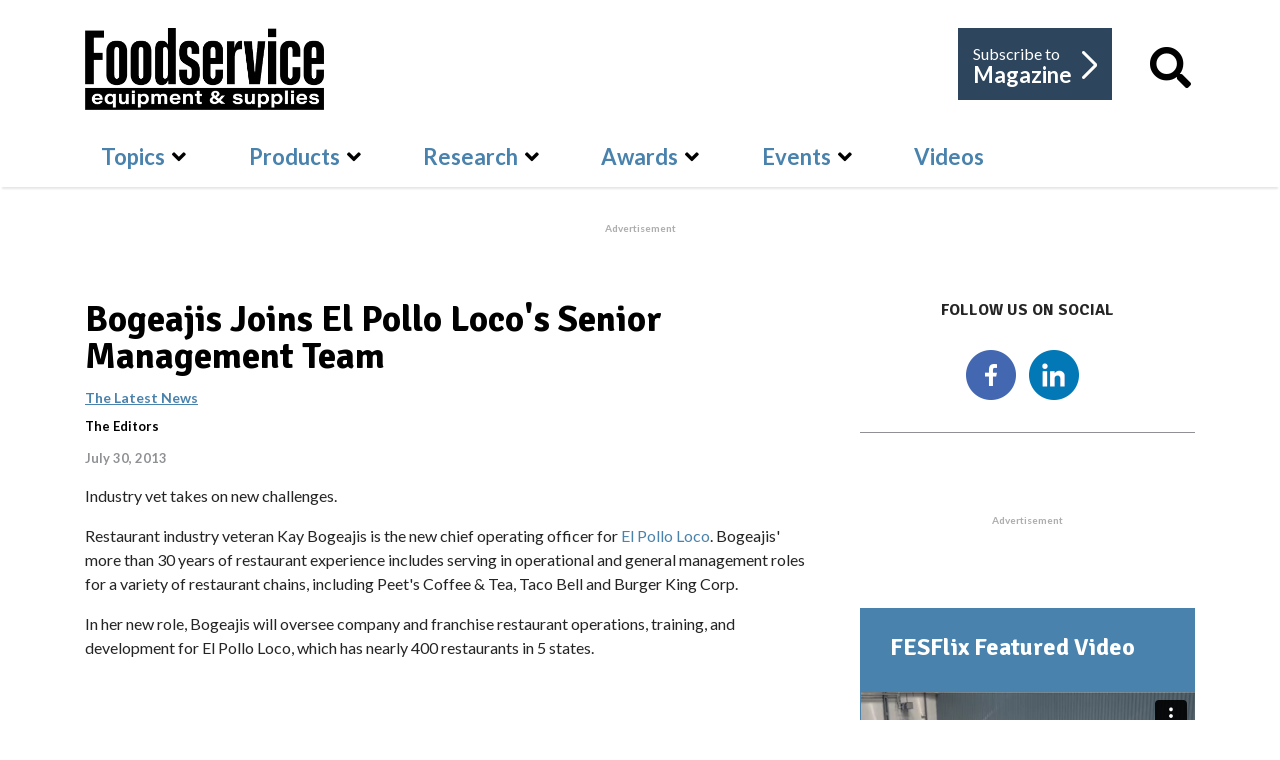

--- FILE ---
content_type: text/html; charset=utf-8
request_url: https://fesmag.com/topics/the-latest-news/11092-bogeajis-joins-el-pollo-loco-s-senior-management-team
body_size: 81294
content:

<!doctype html>
<html lang="en-gb" dir="ltr">
    
  <head>
  	<!-- Start TAGZ: -->
  	<meta name="twitter:card" content="summary_large_image"/>
	<meta name="twitter:description" content="Restaurant industry veteran Kay Bogeajis is the new chief operating officer for El Pollo Loco."/>
	<meta name="twitter:image" content="https://fesmag.com/images/open_graph/fes-logo.jpg"/>
	<meta name="twitter:site" content="@FESmagazine"/>
	<meta name="twitter:title" content="Bogeajis Joins El Pollo Loco&#039;s Senior Management Team"/>
	<meta property="fb:app_id" content="2742577986002124"/>
	<meta property="og:description" content="Restaurant industry veteran Kay Bogeajis is the new chief operating officer for El Pollo Loco."/>
	<meta property="og:image" content="https://fesmag.com/images/open_graph/fes-logo.jpg"/>
	<meta property="og:site_name" content="Foodservice Equipment & Supplies"/>
	<meta property="og:title" content="Bogeajis Joins El Pollo Loco&#039;s Senior Management Team"/>
	<meta property="og:type" content="website"/>
	<meta property="og:url" content="https%3A%2F%2Ffesmag.com%2Ftopics%2Fthe-latest-news%2F11092-bogeajis-joins-el-pollo-loco-s-senior-management-team"/>
  	<!-- End TAGZ -->
  		
        <meta charset="utf-8">
        <meta name="viewport" content="width=device-width, initial-scale=1, shrink-to-fit=no">
        <base href="https://fesmag.com/topics/the-latest-news/11092-bogeajis-joins-el-pollo-loco-s-senior-management-team" />
	<meta http-equiv="content-type" content="text/html; charset=utf-8" />
	<meta name="keywords" content="foodservice personnel on the move, chain operations" />
	<meta name="rights" content="Copyright Foodservice Equipment &amp; Supplies. All Rights Reserved." />
	<meta name="author" content="The Editors" />
	<meta name="description" content="Restaurant industry veteran Kay Bogeajis is the new chief operating officer for El Pollo Loco." />
	<meta name="generator" content="HELIX_ULTIMATE_GENERATOR_TEXT" />
	<title>Bogeajis Joins El Pollo Loco's Senior Management Team - Foodservice Equipment &amp; Supplies</title>
	<link href="/images/fes_logos/favicon-32x32.png" rel="shortcut icon" type="image/vnd.microsoft.icon" />
	<link href="/favicon.ico" rel="shortcut icon" type="image/vnd.microsoft.icon" />
	<link href="http://fesmag.com/topics/the-latest-news/11092-bogeajis-joins-el-pollo-loco-s-senior-management-team" rel="canonical" />
	<link href="https://fesmag.com/component/search/?Itemid=914&amp;layout=blog&amp;catid=12&amp;id=11092&amp;format=opensearch" rel="search" title="Search Foodservice Equipment &amp; Supplies" type="application/opensearchdescription+xml" />
	<link href="/plugins/system/ampz/ampz/css/ampz.min.css" rel="stylesheet" type="text/css" />
	<link href="//fonts.googleapis.com/css?family=Open+Sans:400,600,700" rel="stylesheet" type="text/css" />
	<link href="/plugins/system/jce/css/content.css?badb4208be409b1335b815dde676300e" rel="stylesheet" type="text/css" />
	<link href="/media/plg_system_jcemediabox/css/jcemediabox.min.css?2c837ab2c7cadbdc35b5bd7115e9eff1" rel="stylesheet" type="text/css" />
	<link href="/media/plg_system_jcepro/site/css/content.min.css?86aa0286b6232c4a5b58f892ce080277" rel="stylesheet" type="text/css" />
	<link href="//fonts.googleapis.com/css?family=Lato:100,100i,300,300i,400,400i,500,500i,700,700i,900,900i&subset=latin&display=swap" rel="stylesheet" media="none" onload="media=&quot;all&quot;" type="text/css" />
	<link href="//fonts.googleapis.com/css?family=Signika Negative:100,100i,300,300i,400,400i,500,500i,700,700i,900,900i&subset=latin&display=swap" rel="stylesheet" media="none" onload="media=&quot;all&quot;" type="text/css" />
	<link href="/templates/fesmag/css/bootstrap.min.css" rel="stylesheet" type="text/css" />
	<link href="/plugins/system/helixultimate/assets/css/system-j3.min.css" rel="stylesheet" type="text/css" />
	<link href="/templates/fesmag/css/font-awesome.min.css" rel="stylesheet" type="text/css" />
	<link href="/templates/fesmag/css/custom.css" rel="stylesheet" type="text/css" />
	<link href="/templates/fesmag/css/fa-v4-shims.css" rel="stylesheet" type="text/css" />
	<link href="/templates/fesmag/css/template.css" rel="stylesheet" type="text/css" />
	<link href="/templates/fesmag/css/presets/default.css" rel="stylesheet" type="text/css" />
	<link href="/media/jui/css/chosen.css?1667c09fe926407e65f8365eae434a4c" rel="stylesheet" type="text/css" />
	<link href="/media/com_finder/css/finder.css?1667c09fe926407e65f8365eae434a4c" rel="stylesheet" type="text/css" />
	<style type="text/css">

        #ampz_inline_mobile { background-color: #ffffff }
        @media (min-width: 600px) {
            #ampz_inline_mobile {
                display: none !important;
            }
        }
        @media (max-width: 600px) {
            #ampz_inline_mobile {
                display: block !important;
            }
        }.mfp-content{
			font-family: 'Open Sans', helvetica, arial, sans-serif;

		}span.highlight {
    background-color: #aae7f3;
}
.subscribe-fesmag .form-group.rsform-block.rsform-block-continue-subscription-process .rsform-submit-button {
    font-size: 16px !important;
}
#sp-newsletter-subscribe .container #sp-sub1 .sp-column .readon.current-btn, #sp-newsletter-subscribe .container #sp-sub2 .sp-column .readon.current-btn {
    font-size: 16px !important;
}
.sppb-addon-content .sp-module-title {
display: none;}body{font-family: 'Lato', sans-serif;font-size: 16px;font-weight: 400;text-decoration: none;}
h1{font-family: 'Signika Negative', sans-serif;font-size: 45px;font-weight: 900;text-decoration: none;}
h2{font-family: 'Signika Negative', sans-serif;font-size: 34px;font-weight: 900;text-decoration: none;}
h3{font-family: 'Lato', sans-serif;font-size: 14px;font-weight: 600;text-decoration: none;}
h4{font-family: 'Lato', sans-serif;font-size: 20px;font-weight: 400;text-decoration: none;}
.sp-megamenu-parent > li > a, .sp-megamenu-parent > li > span, .sp-megamenu-parent .sp-dropdown li.sp-menu-item > a{font-family: 'Lato', sans-serif;font-size: 22px;font-weight: 600;text-decoration: none;}
.logo-image {height:82px;}.logo-image-phone {height:82px;}.logo-image {height:82px;}.logo-image-phone {height:82px;}#sp-ads-under-banner{ padding:34px 0px  40px 0px; }#sp-subscriber{ background-color:#E9E9EA; }#sp-bottom{ background-color:#2d455d;color:#ffffff; }#sp-bottom a{color:#ffffff;}#sp-bottom a:hover{color:#cccccc;}#sp-footer{ background-color:#2d455d;color:#ffffff; }#sp-footer a{color:#ffffff;}#sp-footer a:hover{color:#cccccc;}
	</style>
	<script type="application/json" class="joomla-script-options new">{"data":{"breakpoints":{"tablet":991,"mobile":480},"header":{"stickyOffset":"100"}},"csrf.token":"8312d5ffdee018ffb339551d13746773","system.paths":{"root":"","base":""}}</script>
	<script src="/media/jui/js/jquery.min.js?1667c09fe926407e65f8365eae434a4c" type="text/javascript"></script>
	<script src="/media/jui/js/jquery-noconflict.js?1667c09fe926407e65f8365eae434a4c" type="text/javascript"></script>
	<script src="/media/jui/js/jquery-migrate.min.js?1667c09fe926407e65f8365eae434a4c" type="text/javascript"></script>
	<script src="/media/system/js/caption.js?1667c09fe926407e65f8365eae434a4c" type="text/javascript"></script>
	<script src="/plugins/system/ampz/ampz/js/ampz.min.js" type="text/javascript"></script>
	<script src="/media/plg_system_jcemediabox/js/jcemediabox.min.js?2c837ab2c7cadbdc35b5bd7115e9eff1" type="text/javascript"></script>
	<script src="/templates/fesmag/js/popper.min.js" type="text/javascript"></script>
	<script src="/templates/fesmag/js/bootstrap.min.js" type="text/javascript"></script>
	<script src="/templates/fesmag/js/main.js" type="text/javascript"></script>
	<script src="/media/jui/js/chosen.jquery.min.js?1667c09fe926407e65f8365eae434a4c" type="text/javascript"></script>
	<script src="/media/jui/js/jquery.autocomplete.min.js?1667c09fe926407e65f8365eae434a4c" type="text/javascript"></script>
	<script src="/media/system/js/core.js?1667c09fe926407e65f8365eae434a4c" type="text/javascript"></script>
	<script type="text/javascript">
jQuery(window).on('load',  function() {
				new JCaption('img.caption');
			});var ampzSettings = {"ampzCounts":"","ampzNetworks":["facebook","twitter","linkedin","email"],"ampzEntranceDelay":"1.5s","ampzEntranceDelayMobile":"1.5s","ampzMobileOnlyButtons":"","ampzMobileWidth":"600","ampzFlyinEntranceEffect":"ampz_flyin_right bounceInUp","ampzThresholdTotalShares":"0","ampzBaseUrl":"https:\/\/fesmag.com\/","ampzShareUrl":"https%3A%2F%2Ffesmag.com%2Ftopics%2Fthe-latest-news%2F11092-bogeajis-joins-el-pollo-loco-s-senior-management-team","ampzOpenInNewTab":"","ampzFbAT":"1366933766815288","ampzCacheLifetime":"3600","ampzCachedCounts":"","ampzFlyInTriggerBottom":"","ampzFlyInTriggerTime":"","ampzFlyInTriggerTimeSeconds":"10000","ampzActiveComponent":"com_content","ampzFlyInDisplayMobile":"","ampzInlineDisplayMobile":"1","ampzInlineDisableExpandOnHover":"","ampzSidebarDisplayMobile":"","ampzFlyInCookieType":"never","ampzFlyInCookieDuration":"5","ampzSideBarVisibility":"inline","ampzMobileVisibility":"inline","ampzSideBarStartClosed":""};jQuery(document).ready(function(){WfMediabox.init({"base":"\/","theme":"standard","width":"","height":"","lightbox":0,"shadowbox":0,"icons":1,"overlay":1,"overlay_opacity":0,"overlay_color":"","transition_speed":300,"close":2,"labels":{"close":"Close","next":"Next","previous":"Previous","cancel":"Cancel","numbers":"{{numbers}}","numbers_count":"{{current}} of {{total}}","download":"Download"},"swipe":true,"expand_on_click":true});});template="fesmag";
	jQuery(function ($) {
		initChosen();
		$("body").on("subform-row-add", initChosen);

		function initChosen(event, container)
		{
			container = container || document;
			$(container).find(".advancedSelect").chosen({"disable_search_threshold":10,"search_contains":true,"allow_single_deselect":true,"placeholder_text_multiple":"Type or select some options","placeholder_text_single":"Select an option","no_results_text":"No results match"});
		}
	});
	
jQuery(document).ready(function() {
	var value, searchword = jQuery('#mod-finder-searchword187');

		// Get the current value.
		value = searchword.val();

		// If the current value equals the default value, clear it.
		searchword.on('focus', function ()
		{
			var el = jQuery(this);

			if (el.val() === 'Search ...')
			{
				el.val('');
			}
		});

		// If the current value is empty, set the previous value.
		searchword.on('blur', function ()
		{
			var el = jQuery(this);

			if (!el.val())
			{
				el.val(value);
			}
		});

		jQuery('#mod-finder-searchform187').on('submit', function (e)
		{
			e.stopPropagation();
			var advanced = jQuery('#mod-finder-advanced187');

			// Disable select boxes with no value selected.
			if (advanced.length)
			{
				advanced.find('select').each(function (index, el)
				{
					var el = jQuery(el);

					if (!el.val())
					{
						el.attr('disabled', 'disabled');
					}
				});
			}
		});
	var suggest = jQuery('#mod-finder-searchword187').autocomplete({
		serviceUrl: '/component/finder/?task=suggestions.suggest&amp;format=json&amp;tmpl=component',
		paramName: 'q',
		minChars: 1,
		maxHeight: 400,
		width: 300,
		zIndex: 9999,
		deferRequestBy: 500
	});});
	</script>
<!-- Start GPT Tag -->
    <script async src='https://securepubads.g.doubleclick.net/tag/js/gpt.js'></script>
    
    
    <script>
    window.googletag = window.googletag || {
        cmd: []
    };
    googletag.cmd.push(function() {
    
    var leaderboardMapping = googletag.sizeMapping().
		addSize([1200, 0], [[728, 90], [1, 1]]). //desktop
		addSize([960, 0], [[468, 60], [1, 1]]). //desktop small
		addSize([768, 0], [[468, 60], [1, 1]]). //tablet
		addSize([480, 0], [[320, 50], [1, 1]]). //mobile
		addSize([0, 0], [[320, 50], [1, 1]]). //other
	build();
		 
	var bannerMapping = googletag.sizeMapping().
		addSize([1200, 0], [[468, 180], [1, 1]]). //desktop
		addSize([960, 0], [[468, 180], [1, 1]]). //desktop small
		addSize([768, 0], [[468, 180], [1, 1]]). //tablet
		addSize([480, 0], [[234, 60], [1, 1]]). //mobile
		addSize([0, 0], [[234, 60], [1, 1]]). //other
		
	build();

        googletag.defineOutOfPageSlot('/9787568/fes_interstital', 'div-gpt-ad-1951698-1')
        .addService(googletag.pubads());
        
        googletag.defineSlot('/9787568/fes_leaderboard', [[728, 90], [468, 60], [320, 50]], 'div-gpt-ad-1951698-2')
        .defineSizeMapping(leaderboardMapping)
        .addService(googletag.pubads());
        
        googletag.defineSlot('/9787568/fes_rect1', [[300, 250]], 'div-gpt-ad-1951698-3')
        .addService(googletag.pubads());
        
        googletag.defineSlot('/9787568/fes_rect2', [[300, 250]], 'div-gpt-ad-1951698-4')
        .addService(googletag.pubads());
        
        googletag.defineSlot('/9787568/fes_rect3', [[300, 250]], 'div-gpt-ad-1951698-5')
        .addService(googletag.pubads());
        
        googletag.defineSlot('/9787568/fes_rect4', [[300, 250]], 'div-gpt-ad-1951698-6')
        .addService(googletag.pubads());
        
        googletag.defineSlot('/9787568/fes_sponsoredText', [[300, 250]], 'div-gpt-ad-1604247681678-0')
        .addService(googletag.pubads());
        
        googletag.defineSlot('/9787568/fes_sponsoredText2', [[300, 250]], 'div-gpt-ad-1619717141557-0')
        .addService(googletag.pubads());
        
        googletag.defineSlot('/9787568/fes_full_banner', [[468, 180], [234, 60]], 'div-gpt-ad-1951698-7')
        .defineSizeMapping(bannerMapping)
        .addService(googletag.pubads());
        
        googletag.defineSlot('/9787568/fdp_leaderboard', [[728, 90], [468, 60], [320, 50]], 'div-gpt-ad-1951698-8')
        .defineSizeMapping(leaderboardMapping)
        .addService(googletag.pubads());
        
        googletag.defineSlot('/9787568/fdp_rect', [[300, 250]], 'div-gpt-ad-1951698-9')
        .addService(googletag.pubads());
        
        googletag.defineSlot('/9787568/dsr_leaderboard', [[728, 90], [468, 60], [320, 50]], 'div-gpt-ad-1951698-10')
        .defineSizeMapping(leaderboardMapping)
        .addService(googletag.pubads());
        
        googletag.defineSlot('/9787568/dsr_rect', [[300, 250]], 'div-gpt-ad-1951698-11')
        .addService(googletag.pubads());
        
        googletag.defineSlot('/9787568/svcinsights_leaderboard', [[728, 90], [468, 60], [320, 50]], 'div-gpt-ad-1951698-12')
        .defineSizeMapping(leaderboardMapping)
        .addService(googletag.pubads());
        
        googletag.defineSlot('/9787568/svcinsights_rect1', [[300, 250]], 'div-gpt-ad-1646069222478-0')
        .addService(googletag.pubads());
        
        googletag.defineSlot('/9787568/altoshaam_leaderboard', [[728, 90], [468, 60], [320, 50]], 'div-gpt-ad-1951698-13')
        .defineSizeMapping(leaderboardMapping)
        .addService(googletag.pubads());

        googletag.pubads().enableSingleRequest();
        googletag.pubads().collapseEmptyDivs();
        googletag.enableServices();
    });
    </script>
    <!-- End GPT Tag -->

<!-- Google Tag Manager -->
<script>(function(w,d,s,l,i){w[l]=w[l]||[];w[l].push({'gtm.start':
new Date().getTime(),event:'gtm.js'});var f=d.getElementsByTagName(s)[0],
j=d.createElement(s),dl=l!='dataLayer'?'&l='+l:'';j.async=true;j.src=
'https://www.googletagmanager.com/gtm.js?id='+i+dl;f.parentNode.insertBefore(j,f);
})(window,document,'script','dataLayer','GTM-PC9QMDH');</script>
<!-- End Google Tag Manager -->
    </head>
    <body class="site helix-ultimate hu com-content view-article layout-blog task-none itemid-739 en-gb ltr layout-fluid offcanvas-init offcanvs-position-right  the-latest">
    
    <div class="body-wrapper">
        <div class="body-innerwrapper">
            <header id="sp-header"><div class="container"><div class="container-inner"><div class="row"><div id="sp-logo" class="col-12 col-lg-6"><div class="sp-column"><div class="logo"><a href="/"><img class="logo-image d-none d-lg-inline-block" src="/images/fes-logo_bw.png" alt="Foodservice Equipment & Supplies"><img class="logo-image-phone d-inline-block d-lg-none" src="/images/fes-logo_bw.png" alt="Foodservice Equipment & Supplies"></a></div></div></div><div class="logo-right col-12 col-lg-6"><ul class="right-links"><li class="s-mag"><a class="a-mag" href="https://zoomba.dragonforms.com/fes_subscribe" target="_blank" rel="noopener noreferrer"> Subscribe to <span>Magazine</span> <span class="right-arrow"></span></a></li><li class="s-search"><a class="a-mag" href="#"><i class="fa fa-search"></i></a>
<div class="findersite_search" id="popup_search">
	<form id="mod-finder-searchform187" action="/search" method="get" class="form-search" role="search">
		<div class="input-group">
		<input type="text" name="q" id="mod-finder-searchword187" class="search-query input-medium form-control" size="25" value="" placeholder="Search fesmag.com..."/><span class="input-group-btn"><button class="btn-search  site_search findersite_search" type="submit" title="Go"><i class="fa fa-search"></i></button></span>        </div>
							</form>
</div>
<div class="search" id="popup_search">
	<form action="/topics/the-latest-news" method="post">
		<div class="input-group"><input name="searchword" id="mod-search-searchword196" class="form-control" type="search" placeholder="Search fesmag.com..."><span class="input-group-btn"><button class="btn-search" onclick="this.form.searchword.focus();"><i class="fa fa-search"></i></button></span></div>		<input type="hidden" name="task" value="search">
		<input type="hidden" name="option" value="com_search">
		<input type="hidden" name="Itemid" value="914">
	</form>
</div>
</li></ul></div><div class="w-100"></div><div id="sp-menu" class="col-12 col-lg-12"><div class="sp-column"><nav class="sp-megamenu-wrapper" role="navigation"><a id="offcanvas-toggler" aria-label="Navigation" class="offcanvas-toggler-right d-block d-lg-none" href="#"><i class="fa fa-bars" aria-hidden="true" title="Navigation"></i><span class="menu-text">Menu</span></a><ul class="sp-megamenu-parent menu-animation-fade-down d-none d-lg-block"><li class="sp-menu-item"><a   href="/" ></a></li><li class="sp-menu-item sp-has-child active"><a   href="/topics" >Topics</a><div class="sp-dropdown sp-dropdown-main sp-dropdown-mega sp-menu-full container" style=""><div class="sp-dropdown-inner"><div class="row"><div class="col-sm-4"><ul class="sp-mega-group"><li class="item-739 menu_item item-header"><a aria-current="page"  href="/topics/the-latest-news" >The Latest News</a></li><li class="item-738 menu_item item-header"><a   href="/topics/trends" >Trends</a></li></ul></div><div class="col-sm-4"><ul class="sp-mega-group"><li class="item-730 menu_item item-header"><a  class="sp-group-title" href="/topics/perspectives" >Perspectives</a><ul class="sp-mega-group-child sp-dropdown-items"><li class="sp-menu-item"><a   href="/topics/perspectives/dsr-of-the-month" >DSR of the Month</a></li><li class="sp-menu-item"><a   href="/topics/perspectives/foodservice-by-design" >Foodservice by Design</a></li><li class="sp-menu-item"><a   href="/topics/perspectives/this-week-in-foodservice" >This Week In Foodservice</a></li><li class="sp-menu-item"><a   href="/topics/perspectives/e-and-s-extra" >E&amp;S Extra</a></li><li class="sp-menu-item"></li></ul></li></ul></div><div class="col-sm-4"><ul class="sp-mega-group"><li class="item-734 menu_item item-header"><a  class="sp-group-title" href="/topics/project-profiles" >Project Profiles</a><ul class="sp-mega-group-child sp-dropdown-items"><li class="sp-menu-item"><a   href="/topics/project-profiles/chain-profile" >Chain Profile</a></li><li class="sp-menu-item"><a   href="/topics/project-profiles/facility-design-project-of-the-month" >Facility Design Project of the Month</a></li><li class="sp-menu-item"><a   href="/topics/project-profiles/on-site" >On-Site Projects</a></li></ul></li></ul></div></div></div></div></li><li class="sp-menu-item sp-has-child"><a   href="/products" >Products</a><div class="sp-dropdown sp-dropdown-main sp-dropdown-mega sp-menu-full container" style=""><div class="sp-dropdown-inner"><div class="row"><div class="col-sm-4"><ul class="sp-mega-group"><li class="item-741 menu_item item-header"><a  class="sp-group-title" href="/products" >Guide to…</a><ul class="sp-mega-group-child sp-dropdown-items"><li class="sp-menu-item sp-has-child"><a   href="/products/guide/beverage-equipment" >Beverage Equipment</a><div class="sp-dropdown sp-dropdown-sub sp-menu-right" style="width: 315px;"><div class="sp-dropdown-inner"><ul class="sp-dropdown-items"><li class="sp-menu-item"><a   href="/products/guide/beverage-equipment/carbonated-beverage-dispensers" >Carbonated Beverage Dispensers</a></li><li class="sp-menu-item"><a   href="/products/guide/beverage-equipment/coffee-brewers" >Coffee Brewers</a></li><li class="sp-menu-item"><a   href="/products/guide/beverage-equipment/draft-beer-systems" >Draft Beer Systems</a></li><li class="sp-menu-item"><a   href="/products/guide/beverage-equipment/slushes-and-smoothies" >Slushies and Smoothies</a></li></ul></div></div></li><li class="sp-menu-item sp-has-child"><a   href="/products/guide/cooking-equipment" >Cooking Equipment</a><div class="sp-dropdown sp-dropdown-sub sp-menu-right" style="width: 315px;"><div class="sp-dropdown-inner"><ul class="sp-dropdown-items"><li class="sp-menu-item"><a   href="/products/guide/cooking-equipment/fryers" >Fryers</a></li><li class="sp-menu-item"><a   href="/products/guide/cooking-equipment/griddles" >Griddles</a></li><li class="sp-menu-item"><a   href="/products/guide/cooking-equipment/ovens" >Ovens</a></li><li class="sp-menu-item"><a   href="/products/guide/cooking-equipment/panini-presses" >Panini Presses</a></li><li class="sp-menu-item"><a   href="/products/guide/cooking-equipment/ranges" >Ranges</a></li><li class="sp-menu-item"><a   href="/products/guide/cooking-equipment/rotisseries" >Rotisseries</a></li><li class="sp-menu-item"><a   href="/products/guide/cooking-equipment/steamers" >Steamers</a></li><li class="sp-menu-item"><a   href="/products/guide/cooking-equipment/steam-jacketed-kettles" >Steam-Jacketed Kettles</a></li><li class="sp-menu-item"><a   href="/products/guide/cooking-equipment/toasters" >Toasters</a></li><li class="sp-menu-item"><a   href="/products/guide/cooking-equipment/tilting-skillets" >Tilting Skillets</a></li></ul></div></div></li><li class="sp-menu-item sp-has-child"><a   href="/products/guide/prep-equipment" >Prep Equipment</a><div class="sp-dropdown sp-dropdown-sub sp-menu-right" style="width: 315px;"><div class="sp-dropdown-inner"><ul class="sp-dropdown-items"><li class="sp-menu-item"><a   href="/products/guide/prep-equipment/blenders" >Blenders</a></li><li class="sp-menu-item"><a   href="/products/guide/prep-equipment/breaders" >Breaders</a></li><li class="sp-menu-item"><a   href="/products/guide/prep-equipment/choppers" >Choppers</a></li><li class="sp-menu-item"><a   href="/products/guide/prep-equipment/juicers" >Juicers</a></li><li class="sp-menu-item"><a   href="/products/guide/prep-equipment/mixers" >Mixers</a></li><li class="sp-menu-item"><a   href="/products/guide/prep-equipment/portion-scales" >Portion Scales</a></li><li class="sp-menu-item"><a   href="/products/guide/prep-equipment/proofing-cabinets" >Proofing Cabinets</a></li><li class="sp-menu-item"><a   href="/products/guide/prep-equipment/slicers" >Slicers</a></li></ul></div></div></li><li class="sp-menu-item sp-has-child"><a   href="/products/guide/storage-and-handling" >Refrigeration, Storage &amp; Handling</a><div class="sp-dropdown sp-dropdown-sub sp-menu-right" style="width: 315px;"><div class="sp-dropdown-inner"><ul class="sp-dropdown-items"><li class="sp-menu-item"><a   href="/products/guide/storage-and-handling/blast-chillers" >Blast Chillers</a></li><li class="sp-menu-item"><a   href="/products/guide/storage-and-handling/food-wells" >Food Wells</a></li><li class="sp-menu-item"><a   href="/products/guide/storage-and-handling/ice-cream-gelato-and-soft-serve-makers-and-freezers" >Ice Cream, Gelato and Soft-Serve Makers and Freezers</a></li><li class="sp-menu-item"><a   href="/products/guide/storage-and-handling/ice-machines" >Ice Machines</a></li><li class="sp-menu-item"><a   href="/products/guide/storage-and-handling/heated-display-merchandisers" >Heated Display Merchandisers</a></li><li class="sp-menu-item"><a   href="/products/guide/storage-and-handling/refrigeration" >Refrigeration</a></li><li class="sp-menu-item"><a   href="/products/guide/storage-and-handling/shelving" >Shelving</a></li></ul></div></div></li><li class="sp-menu-item sp-has-child"><a   href="/products/guide/sanitation-and-safety" >Sanitation and Safety</a><div class="sp-dropdown sp-dropdown-sub sp-menu-right" style="width: 315px;"><div class="sp-dropdown-inner"><ul class="sp-dropdown-items"><li class="sp-menu-item"><a   href="/products/guide/sanitation-and-safety/dishwashers-and-warewashers" >Dishwashers and Warewashers</a></li><li class="sp-menu-item"><a   href="/products/guide/sanitation-and-safety/disposers" >Disposers</a></li><li class="sp-menu-item"><a   href="/products/guide/sanitation-and-safety/oil-filtration" >Oil Filtration</a></li><li class="sp-menu-item"><a   href="/products/guide/sanitation-and-safety/ventilation" >Ventilation</a></li><li class="sp-menu-item"><a   href="/products/guide/sanitation-and-safety/water-filtration" >Water Filtration</a></li></ul></div></div></li><li class="sp-menu-item sp-has-child"><a   href="/products/guide/serving-equipment" >Serving Equipment</a><div class="sp-dropdown sp-dropdown-sub sp-menu-right" style="width: 315px;"><div class="sp-dropdown-inner"><ul class="sp-dropdown-items"><li class="sp-menu-item"><a   href="/products/guide/serving-equipment/buffetware" >Buffetware</a></li><li class="sp-menu-item"><a   href="/products/guide/serving-equipment/countertop-condiments-dispensers" >Countertop Condiment Dispensers</a></li></ul></div></div></li><li class="sp-menu-item sp-has-child"><a   href="/products/guide/tabletop-and-smallwares" >Tabletop and Smallwares</a><div class="sp-dropdown sp-dropdown-sub sp-menu-right" style="width: 315px;"><div class="sp-dropdown-inner"><ul class="sp-dropdown-items"><li class="sp-menu-item"><a   href="/products/guide/tabletop-and-smallwares/cookware" >Cookware</a></li><li class="sp-menu-item"><a   href="/products/guide/tabletop-and-smallwares/cutlery" >Cutlery</a></li><li class="sp-menu-item"><a   href="/products/guide/tabletop-and-smallwares/dinnerware" >Dinnerware</a></li><li class="sp-menu-item"><a   href="/products/guide/tabletop-and-smallwares/glassware" >Glassware</a></li></ul></div></div></li></ul></li></ul></div><div class="col-sm-4"><ul class="sp-mega-group"><li class="item-787 menu_item item-header"><a  class="sp-group-title" href="/products/catalog" >Browse Products</a><ul class="sp-mega-group-child sp-dropdown-items"><li class="sp-menu-item"></li><li class="sp-menu-item"></li><li class="sp-menu-item sp-has-child"><a   href="/products/catalog/beverage-equipment" >Beverage Equipment</a><div class="sp-dropdown sp-dropdown-sub sp-menu-right" style="width: 315px;"><div class="sp-dropdown-inner"><ul class="sp-dropdown-items"><li class="sp-menu-item"><a   href="/products/catalog/beverage-equipment/carbonated-beverage-dispenser-products" >Beverage Dispensers</a></li><li class="sp-menu-item"><a   href="/products/catalog/beverage-equipment/coffee-brewers" >Coffee Brewers</a></li><li class="sp-menu-item"><a   href="/products/catalog/beverage-equipment/draft-beer-systems" >Draft Beer Systems</a></li><li class="sp-menu-item"><a   href="/products/catalog/beverage-equipment/slushes-and-smoothies" >Slushies and Smoothies</a></li></ul></div></div></li><li class="sp-menu-item sp-has-child"><a   href="/products/catalog/cooking-equipment" >Cooking Equipment</a><div class="sp-dropdown sp-dropdown-sub sp-menu-right" style="width: 315px;"><div class="sp-dropdown-inner"><ul class="sp-dropdown-items"><li class="sp-menu-item"><a   href="/products/catalog/cooking-equipment/fryers" >Fryers</a></li><li class="sp-menu-item"><a   href="/products/catalog/cooking-equipment/griddles" >Griddles</a></li><li class="sp-menu-item"><a   href="/products/catalog/cooking-equipment/ovens" >Ovens</a></li><li class="sp-menu-item"><a   href="/products/catalog/cooking-equipment/panini-presses" >Panini Presses</a></li><li class="sp-menu-item"><a   href="/products/catalog/cooking-equipment/ranges" >Ranges</a></li><li class="sp-menu-item"><a   href="/products/catalog/cooking-equipment/rotisseries" >Rotisseries</a></li><li class="sp-menu-item"><a   href="/products/catalog/cooking-equipment/steamers" >Steamers</a></li><li class="sp-menu-item"><a   href="/products/catalog/cooking-equipment/steam-jacketed-kettles" >Steam-Jacketed Kettles</a></li><li class="sp-menu-item"><a   href="/products/catalog/cooking-equipment/toasters" >Toasters</a></li><li class="sp-menu-item"><a   href="/products/catalog/cooking-equipment/tilting-skillets" >Tilting Skillets</a></li></ul></div></div></li><li class="sp-menu-item sp-has-child"><a   href="/products/catalog/prep-equipment" >Prep Equipment</a><div class="sp-dropdown sp-dropdown-sub sp-menu-right" style="width: 315px;"><div class="sp-dropdown-inner"><ul class="sp-dropdown-items"><li class="sp-menu-item"><a   href="/products/catalog/prep-equipment/blenders" >Blenders</a></li><li class="sp-menu-item"><a   href="/products/catalog/prep-equipment/breaders" >Breaders</a></li><li class="sp-menu-item"><a   href="/products/catalog/prep-equipment/choppers" >Choppers</a></li><li class="sp-menu-item"><a   href="/products/catalog/prep-equipment/juicers" >Juicers</a></li><li class="sp-menu-item"><a   href="/products/catalog/prep-equipment/mixers" >Mixers</a></li><li class="sp-menu-item"><a   href="/products/catalog/prep-equipment/portion-scales" >Portion Scales</a></li><li class="sp-menu-item"><a   href="/products/catalog/prep-equipment/proofing-cabinets" >Proofing Cabinets</a></li><li class="sp-menu-item"><a   href="/products/catalog/prep-equipment/slicers" >Slicers</a></li></ul></div></div></li><li class="sp-menu-item sp-has-child"><a   href="/products/catalog/storage-and-handling" >Refrigeration, Storage &amp; Handling</a><div class="sp-dropdown sp-dropdown-sub sp-menu-right" style="width: 315px;"><div class="sp-dropdown-inner"><ul class="sp-dropdown-items"><li class="sp-menu-item"><a   href="/products/catalog/storage-and-handling/blast-chillers" >Blast Chillers</a></li><li class="sp-menu-item"><a   href="/products/catalog/storage-and-handling/food-wells" >Food Wells</a></li><li class="sp-menu-item"><a   href="/products/catalog/storage-and-handling/ice-cream-gelato-and-soft-serve-makers-and-freezers" >Ice Cream, Gelato and Soft-Serve Makers and Freezers</a></li><li class="sp-menu-item"><a   href="/products/catalog/storage-and-handling/ice-machines" >Ice Machines</a></li><li class="sp-menu-item"><a   href="/products/catalog/storage-and-handling/heated-display-merchandisers" >Heated Display Merchandisers</a></li><li class="sp-menu-item"><a   href="/products/catalog/storage-and-handling/refrigeration" >Refrigeration</a></li><li class="sp-menu-item"><a   href="/products/catalog/storage-and-handling/shelving" >Shelving</a></li></ul></div></div></li><li class="sp-menu-item sp-has-child"><a   href="/products/catalog/sanitation-and-safety" >Sanitation and Safety Equipment </a><div class="sp-dropdown sp-dropdown-sub sp-menu-right" style="width: 315px;"><div class="sp-dropdown-inner"><ul class="sp-dropdown-items"><li class="sp-menu-item"><a   href="/products/catalog/sanitation-and-safety/dishwashers-and-warewashers" >Dishwashers and Warewashers</a></li><li class="sp-menu-item"><a   href="/products/catalog/sanitation-and-safety/disposers" >Disposers</a></li><li class="sp-menu-item"><a   href="/products/catalog/sanitation-and-safety/oil-filtration" >Oil Filtration</a></li><li class="sp-menu-item"><a   href="/products/catalog/sanitation-and-safety/ventilation" >Ventilation</a></li><li class="sp-menu-item"><a   href="/products/catalog/sanitation-and-safety/water-filtration" >Water Filtration</a></li></ul></div></div></li><li class="sp-menu-item sp-has-child"><a   href="/products/catalog/serving-equipment" >Serving Equipment</a><div class="sp-dropdown sp-dropdown-sub sp-menu-right" style="width: 315px;"><div class="sp-dropdown-inner"><ul class="sp-dropdown-items"><li class="sp-menu-item"><a   href="/products/catalog/serving-equipment/buffetware" >Buffetware</a></li><li class="sp-menu-item"><a   href="/products/catalog/serving-equipment/countertop-condiments-dispensers" >Countertop Dispensers and Organizers</a></li></ul></div></div></li><li class="sp-menu-item sp-has-child"><a   href="/products/catalog/tabletop-and-smallwares" >Tabletop and Smallwares</a><div class="sp-dropdown sp-dropdown-sub sp-menu-right" style="width: 315px;"><div class="sp-dropdown-inner"><ul class="sp-dropdown-items"><li class="sp-menu-item"><a   href="/products/catalog/tabletop-and-smallwares/cookware" >Cookware</a></li><li class="sp-menu-item"><a   href="/products/catalog/tabletop-and-smallwares/cutlery" >Cutlery</a></li><li class="sp-menu-item"><a   href="/products/catalog/tabletop-and-smallwares/dinnerware" >Dinnerware</a></li><li class="sp-menu-item"><a   href="/products/catalog/tabletop-and-smallwares/glassware" >Glassware</a></li></ul></div></div></li></ul></li></ul></div><div class="col-sm-4"><ul class="sp-mega-group"><li class="item-275 menu_item item-header"></li><li class="item-851 menu_item item-header"><a   href="/products/submit" >Submit a Product</a></li><li class="item-402 module "><div class="sp-module "><div class="sp-module-content">

<div class="custom"  >
	<p>Submit your products to be considered for inclusion for <strong>FREE</strong> in an upcoming issue of FE&amp;S magazine.</p></div>
</div></div></li></ul></div></div></div></div></li><li class="sp-menu-item sp-has-child"><a   href="/research" >Research</a><div class="sp-dropdown sp-dropdown-main sp-dropdown-mega sp-menu-full container" style=""><div class="sp-dropdown-inner"><div class="row"><div class="col-sm-4"><ul class="sp-mega-group"><li class="item-1009 menu_item item-header"><a   href="/research/distribution-giants" >Distribution Giants</a></li><li class="item-403 module "><div class="sp-module "><div class="sp-module-content">

<div class="custom"  >
	<p>FE&amp;S’s annual list of the top 100 foodservice equipment and supplies dealers by sales volume.</p></div>
</div></div></li></ul></div><div class="col-sm-4"><ul class="sp-mega-group"><li class="item-46 menu_item item-header"><a   href="/research/industry-forecast" >Industry Forecast</a></li><li class="item-404 module "><div class="sp-module "><div class="sp-module-content">

<div class="custom"  >
	<p>FE&amp;S’ annual forecast provides valuable insights alongside proprietary research.</p></div>
</div></div></li></ul></div><div class="col-sm-4"><ul class="sp-mega-group"><li class="item-405 module "><div class="sp-module "><div class="sp-module-content">

<div class="custom"  >
	<h3>Archived Research</h3></div>
</div></div></li><li class="item-48 menu_item item-header"><a   href="/research/best-in-class-reports" >Best in Class Reports</a></li><li class="item-323 menu_item item-header"><a   href="/research/operator-purchasing-study" >Operator Purchasing Study</a></li></ul></div></div></div></div></li><li class="sp-menu-item sp-has-child"><a   href="/awards" >Awards</a><div class="sp-dropdown sp-dropdown-main sp-dropdown-mega sp-menu-full container" style=""><div class="sp-dropdown-inner"><div class="row"><div class="col-sm-4"><ul class="sp-mega-group"><li class="item-49 menu_item item-header"><a  class="sp-group-title" href="/awards/dealer-of-the-year" >Dealer of the Year</a><ul class="sp-mega-group-child sp-dropdown-items"><li class="sp-menu-item"></li></ul></li><li class="item-396 module "><div class="sp-module "><div class="sp-module-content">

<div class="custom"  >
	<p>Recognizing the foodservice community’s best companies</p></div>
</div></div></li><li class="item-50 menu_item item-header"><a  class="sp-group-title" href="/awards/hall-of-fame" >Hall of Fame</a><ul class="sp-mega-group-child sp-dropdown-items"><li class="sp-menu-item"></li></ul></li><li class="item-398 module "><div class="sp-module "><div class="sp-module-content">

<div class="custom"  >
	<p>Awarded to individuals who have contributed to the industry throughout their career</p></div>
</div></div></li></ul></div><div class="col-sm-4"><ul class="sp-mega-group"><li class="item-51 menu_item item-header"><a  class="sp-group-title" href="/awards/dsr-of-the-year" >DSR of the Year</a><ul class="sp-mega-group-child sp-dropdown-items"><li class="sp-menu-item"></li></ul></li><li class="item-395 module "><div class="sp-module "><div class="sp-module-content">

<div class="custom"  >
	<p>Recognizing the best in customer service and sales</p></div>
</div></div></li><li class="item-53 menu_item item-header"><a  class="sp-group-title" href="/awards/tabletop" >Tabletop Awards</a><ul class="sp-mega-group-child sp-dropdown-items"><li class="sp-menu-item"></li></ul></li><li class="item-400 module "><div class="sp-module "><div class="sp-module-content">

<div class="custom"  >
	<p>Recognizing excellence in the strategic and functional application of tabletop design.</p></div>
</div></div></li></ul></div><div class="col-sm-4"><ul class="sp-mega-group"><li class="item-54 menu_item item-header"><a  class="sp-group-title" href="/awards/facility-design-project-of-the-year" >Facility Design Project of the Year</a><ul class="sp-mega-group-child sp-dropdown-items"><li class="sp-menu-item"></li></ul></li><li class="item-397 module "><div class="sp-module "><div class="sp-module-content">

<div class="custom"  >
	<p>Selected from the Facility Design Project of the Month; awarded to the highest quality design and execution</p></div>
</div></div></li><li class="item-52 menu_item item-header"><a  class="sp-group-title" href="/awards/top-achievers" >Top Achievers</a><ul class="sp-mega-group-child sp-dropdown-items"><li class="sp-menu-item"></li><li class="sp-menu-item"></li><li class="sp-menu-item"></li><li class="sp-menu-item"></li><li class="sp-menu-item"></li></ul></li><li class="item-399 module "><div class="sp-module "><div class="sp-module-content">

<div class="custom"  >
	<p>Award-worthy personalities share a common trait: an unflinching ability to provide value on the customer’s terms.</p></div>
</div></div></li></ul></div></div></div></div></li><li class="sp-menu-item sp-has-child"><a   href="/events" >Events</a><div class="sp-dropdown sp-dropdown-main sp-dropdown-mega sp-menu-full container" style=""><div class="sp-dropdown-inner"><div class="row"><div class="col-sm-4"><ul class="sp-mega-group"><li class="item-1120 menu_item item-header"></li><li class="item-407 module "><div class="sp-module "><div class="sp-module-content">

<div class="custom"  >
	<p><a href="/events/dealer-of-the-year-awards-gala"><img style="display: block; margin-left: auto; margin-right: auto;" src="/images/events/dealer-of-the-year.jpg" alt="dealer of the year" width="175" height="175" /></a></p></div>
</div></div></li><li class="item-663 menu_item item-header"><ul class="sp-mega-group-child sp-dropdown-items"><li class="sp-menu-item"></li><li class="sp-menu-item"></li><li class="sp-menu-item"></li><li class="sp-menu-item"></li></ul></li><li class="item-410 module "><div class="sp-module "><div class="sp-module-content">

<div class="custom"  >
	<p><a href="/events/tour-the-trends"><img style="display: block; margin-left: auto; margin-right: auto;" src="/images/events/tour_the_trends.jpg" alt="dealer of the year" width="175" height="175" /></a></p></div>
</div></div></li></ul></div><div class="col-sm-4"><ul class="sp-mega-group"><li class="item-847 menu_item item-header"></li><li class="item-408 module "><div class="sp-module "><div class="sp-module-content">

<div class="custom"  >
	<p><a href="https://fedthoughtleadership.com/" target="_blank" rel="noopener"><img style="display: block; margin-left: auto; margin-right: auto;" src="/images/events/fed.jpg" alt="dealer of the year" width="190" height="190" /></a></p></div>
</div></div></li><li class="item-999 menu_item item-header"></li><li class="item-409 module "><div class="sp-module "><div class="sp-module-content">

<div class="custom"  >
	<p><a href="/events/webcasts"><img style="display: block; margin-left: auto; margin-right: auto;" src="/images/events/webcast.jpg" alt="dealer of the year" width="175" height="175" /></a></p></div>
</div></div></li></ul></div><div class="col-sm-4"><ul class="sp-mega-group"><li class="item-852 menu_item item-header"><a   href="/events/industry-events" >Industry Calendar</a></li><li class="item-406 module "><div class="sp-module "><div class="sp-module-content">

<div class="custom"  >
	<p>A continuously updated list of events relevant to the entire foodservice equipment and supplies marketplace.</p>
<p><a class="btn" href="/events/industry-events">See upcoming events</a></p></div>
</div></div></li></ul></div></div></div></div></li><li class="sp-menu-item"><a   href="/fesflix" >Videos</a></li></ul></nav></div></div></div></div></div></header>            
<section id="sp-header-banner-section" >

				
	
<div class="row">
	<div id="sp-title" class="col-lg-12 "><div class="sp-column "><div class="sp-page-title"style="background-image: url(/images/headers/the-latest-news-1147538000.jpg);"><div class="container"><div class="title-wrap"><h1 class="sp-page-title-heading">The Latest News</h1><h2 class="sp-page-title-sub-heading">FE&S delivers relevant news of the day to the foodservice equipment and supplies marketplace.</h2></div></div></div></div></div></div>
				
</section>
<section id="sp-ads-under-banner" >

						<div class="container">
				<div class="container-inner">
			
	
<div class="row">
	<div id="sp-ads1" class="col-lg-12 "><div class="sp-column "><div class="sp-module "><div class="sp-module-content">

<div class="custom"  >
	<h3 class="ads-title" style="text-align: center;">Advertisement</h3>
<!-- GPT AdSlot 2 for Ad unit 'fes_leaderboard' ### Size: [[728,90],[468,60],[320,50]] -->
<div id="div-gpt-ad-1951698-2" style="text-align: center;">
<script type="text/javascript">googletag.cmd.push(function() {
			googletag.display('div-gpt-ad-1951698-2');
		});</script>
</div>
<!-- End AdSlot 2 --></div>
</div></div></div></div></div>
							</div>
			</div>
			
</section>
<section id="sp-main-body" >

										<div class="container">
					<div class="container-inner">
						
	
<div class="row">
	
<main id="sp-component" class="col-lg-8 ">
	<div class="sp-column ">
		<div id="system-message-container">
	</div>


					<div class="sp-module-content-top clearfix">
				<div class="sp-module "><div class="sp-module-content">

<div class="custom"  >
	<!-- GPT AdSlot 1 for Ad unit 'fes_interstital' ### Size: Out of Page -->
<div id="div-gpt-ad-1951698-1" class="interstitialAd">
<script type="text/javascript">
		googletag.cmd.push(function() {
			googletag.display('div-gpt-ad-1951698-1').addService(googletag.pubads());
		});
	</script>
</div>
<!-- End AdSlot 1 --></div>
</div></div>
			</div>
		
		<div class="article-details  the-latest" itemscope itemtype="https://schema.org/Article">
	<meta itemprop="inLanguage" content="en-GB">
		
	<!-- Products - Sponsored Content Tag - Start -->
		<!-- Products - Sponsored Content Tag - End -->

		<div class="article-header">
					<h1 itemprop="headline">
				Bogeajis Joins El Pollo Loco's Senior Management Team			</h1>
									
	</div>
						

		
	

	
	<div class="article-can-edit d-flex flex-wrap justify-content-between">
		    
		</div>
			<div class="article-info">

			
								<dd class="category-name">
																		<a href="/topics/the-latest-news" itemprop="genre">The Latest News</a>							</dd>							<span class="createdby" itemprop="author" itemscope itemtype="https://schema.org/Person" title="The Editors">
				<span itemprop="name">The Editors</span>	</span>
		        			<span class="published" title="July 30, 2013">
	<time datetime="2013-07-30T15:37:11-05:00" itemprop="datePublished">
		July 30, 2013	</time>
</span>
				
		
		
		
	
			
		
			</div>
	
		
			
		
		
	    	<div itemprop="articleBody">
		<p>Industry vet takes on new challenges.&nbsp;</p>
 
<p>Restaurant industry veteran Kay Bogeajis is the new chief operating officer for <a href="/features/foodservice-news/10706-el-pollo-loco-names-pair-of-vice-presidents">El Pollo Loco</a>. Bogeajis' more than 30 years of restaurant experience includes serving in operational and general management roles for a variety of restaurant chains, including Peet's Coffee &amp; Tea, Taco Bell and Burger King Corp.</p>
<p>In her new role, Bogeajis will oversee company and franchise restaurant operations, training, and development for El Pollo Loco, which has nearly 400 restaurants in 5 states.</p>
<p>&nbsp;</p>	</div>

	
	<!-- Products - NAFEM Tag - START -->

	<div class="nafem-tag">
        	</div>
	<div class="nafem-booth-num">
			</div>

	<!-- Products - NAFEM Tag - END -->

						<ul class="tags inline">
																	<li class="tag-3 tag-list0" itemprop="keywords">
					<a href="/tags/chain-news" class="label label-info">
						chain news					</a>
				</li>
						</ul>
	
				
			

		

	

	

	
				</div>

<!-- start ampz inline_bottom --><div id="ampz_inline_bottom" style= "font-family: 'Open Sans', helvetica, arial, sans-serif" class=" ampz_inline_icon_only"  data-combineafter="4" data-buttontemplate="template_amsterdam" data-buttonsize="ampz_btn_big" data-buttonwidth="orig_width">  <div class="ampz_container ampz_no_count"><ul>
                            <li class="">
        					    <a aria-label="inline_bottom_facebook" class="template_amsterdam ampz_btn ampz_btn_big ampz_facebook ampz_colorbg" data-url="https%3A%2F%2Ffesmag.com%2Ftopics%2Fthe-latest-news%2F11092-bogeajis-joins-el-pollo-loco-s-senior-management-team" data-basecount="0" data-shareposition="inline_bottom"  data-sharetype="facebook" data-text="Bogeajis+Joins+El+Pollo+Loco%26%23039%3Bs+Senior+Management+Team+-+Foodservice+Equipment+%26amp%3B+Supplies"  href="#">
        					        <i class="ampz ampz-icoon ampz-icoon-facebook"></i>
                          </a>
                        
                            <li class="">
        					    <a aria-label="inline_bottom_twitter" class="template_amsterdam ampz_btn ampz_btn_big ampz_twitter ampz_colorbg" data-url="https%3A%2F%2Ffesmag.com%2Ftopics%2Fthe-latest-news%2F11092-bogeajis-joins-el-pollo-loco-s-senior-management-team" data-basecount="0" data-shareposition="inline_bottom"  data-sharetype="twitter" data-text="Bogeajis+Joins+El+Pollo+Loco%26%23039%3Bs+Senior+Management+Team+-+Foodservice+Equipment+%26amp%3B+Supplies"  href="#">
        					        <i class="ampz ampz-icoon ampz-icoon-twitter"></i>
                          </a>
                        
                            <li class="">
        					    <a aria-label="inline_bottom_linkedin" class="template_amsterdam ampz_btn ampz_btn_big ampz_linkedin ampz_colorbg" data-url="https%3A%2F%2Ffesmag.com%2Ftopics%2Fthe-latest-news%2F11092-bogeajis-joins-el-pollo-loco-s-senior-management-team" data-basecount="0" data-shareposition="inline_bottom"  data-sharetype="linkedin" data-text="Bogeajis+Joins+El+Pollo+Loco%26%23039%3Bs+Senior+Management+Team+-+Foodservice+Equipment+%26amp%3B+Supplies"  href="#">
        					        <i class="ampz ampz-icoon ampz-icoon-linkedin"></i>
                          </a>
                        
                            <li class="">
        					    <a aria-label="inline_bottom_email" class="template_amsterdam ampz_btn ampz_btn_big ampz_email ampz_colorbg" data-url="https%3A%2F%2Ffesmag.com%2Ftopics%2Fthe-latest-news%2F11092-bogeajis-joins-el-pollo-loco-s-senior-management-team" data-basecount="0" data-shareposition="inline_bottom"  data-sharetype="email" data-text="Bogeajis+Joins+El+Pollo+Loco%26%23039%3Bs+Senior+Management+Team+-+Foodservice+Equipment+%26amp%3B+Supplies"  href="mailto:?subject=Check out this page: Bogeajis Joins El Pollo Loco&#039;s Senior Management Team - Foodservice Equipment &amp; Supplies&amp;body=https://fesmag.com/topics/the-latest-news/11092-bogeajis-joins-el-pollo-loco-s-senior-management-team">
        					        <i class="ampz ampz-icoon ampz-icoon-email"></i>
                          </a>
                        
                    </ul>
                </div>
            </div><!-- end ampz inline_bottom -->

			</div>
</main>
<aside id="sp-right" class="col-lg-4 "><div class="sp-column "><div class="sp-module  social-links"><h3 class="sp-module-title">Follow Us On Social</h3><div class="sp-module-content">

<div class="custom social-links"  >
	<div><a href="https://www.facebook.com/pages/Foodservice-Equipment-Supplies-FES-magazine/226596927354923?sk=wall" target="_blank" rel="noopener"><img src="/images/social/facebook-brand-100x100.png" alt="facebook brand 100x100" width="100" height="100" /></a> <a href="https://www.linkedin.com/company/42711986" target="_blank" rel="noopener"><img src="/images/social/linkedin-brand-100x100.png" alt="linkedin brand 100x100" width="100" height="100" /></a></div></div>
</div></div><div class="sp-module _ad_content  sidebar_ad sidebar_content"><div class="sp-module-content">

<div class="custom_ad_content  sidebar_ad sidebar_content"  >
	<h3 class="ads-title" style="text-align: center;">Advertisement</h3>
<!-- GPT AdSlot 3 for Ad unit 'fes_rect1' ### Size: [[300,250]] -->
<div id="div-gpt-ad-1951698-3" style="text-align: center;">
<script type="text/javascript">
		googletag.cmd.push(function() {
			googletag.display('div-gpt-ad-1951698-3');
		});
	</script>
</div>
<!-- End AdSlot 3 --></div>
</div></div><div class="sp-module "><div class="sp-module-content">		<p style="position:relative; margin-top:10px;"><div class="sp-module _sidebar_video sidebar_content flix-video-right ros-video-mod">
<h3 class="sp-module-title">FESFlix Featured Video</h3>
<div class="sp-module-content">
<div class="custom_sidebar_video sidebar_content flix-video-right">
<p><span class="mce-item-preview mce-item-media mce-item-iframe" title="Polar Mobile - Refrigerated Trailer Solutions" contenteditable="false" data-mce-type="preview" aria-details="Click to activate, CMD + Click to toggle placeholder"> <iframe src="https://player.vimeo.com/video/714158517" frameborder="0" width="100%" height="200" allowfullscreen="" title="Polar Mobile - Refrigerated Trailer Solutions" webkitallowfullscreen="" mozallowfullscreen=""></iframe>&nbsp; </span></p>
<p class="liblink"><a href="/fesflix" data-mce-href="/fesflix">See More FESFlix Videos</a></p>
</div>
</div>
</div></p>
		</div></div><div class="sp-module _ad_content  sidebar_ad sidebar_content"><div class="sp-module-content">

<div class="custom_ad_content  sidebar_ad sidebar_content"  >
	<h3 class="ads-title" style="text-align: center;">Advertisement</h3>
<!-- GPT AdSlot 4 for Ad unit 'fes_rect2' ### Size: [[300,250]] -->
<div id="div-gpt-ad-1951698-4" style="text-align: center;">
<script type="text/javascript">
		googletag.cmd.push(function() {
			googletag.display('div-gpt-ad-1951698-4');
		});
	</script>
</div>
<!-- End AdSlot 4 --></div>
</div></div><div class="sp-module fes_awards_events"><h3 class="sp-module-title">FE&S Awards & Events</h3><div class="sp-module-content">
<div class="event-award-mod fes_awards_events">
	<div class="event-content-wrap">
	    	        <div class="event-title">
	          <a href="https://event.on24.com/wcc/r/5185784/84FD7E246895F9772D15F5F9A972FFCE?partnerref=fesWebsite">Beverage Bonanza Webcast</a>
	        </div>
	    	    	        <div class="event-location">
	            Webcast	        </div>
	     	     	        <div class="event-date">
	            Tuesday, April 14	        </div>
	     	     
	     	        <div class="event-time">
	            1:00 PM CST	        </div>
	     	     
	     	         <div class="event-intro">
	             From cocktails to coffee, juice to smoothies, the beverage sector remains one of the most dynamic and rapidly evolving segments of the foodservice industry. Hear from beverage experts and more as they explore the state of the beverage segment from menu items to equipment selection and all points in between.	         </div>
	     	     	        <div class="event-btn-wrap">
	            <a class="event-btn" href="https://event.on24.com/wcc/r/5185784/84FD7E246895F9772D15F5F9A972FFCE?partnerref=fesWebsite" target="_blank">
	                Secure Your Spot <i class="fas fa-chevron-right"></i>
	            </a>
	        </div>
	     	</div>

</div>

</div></div><div class="sp-module _ad_content  sidebar_ad sidebar_content"><div class="sp-module-content">

<div class="custom_ad_content  sidebar_ad sidebar_content"  >
	<h3 class="ads-title" style="text-align: center;">Advertisement</h3>
<!-- GPT AdSlot 5 for Ad unit 'fes_rect3' ### Size: [[300,250]] -->
<div id="div-gpt-ad-1951698-5" style="text-align: center;">
<script type="text/javascript">googletag.cmd.push(function() {
			googletag.display('div-gpt-ad-1951698-5');
		});</script>
</div>
<!-- End AdSlot 5 --></div>
</div></div><div class="sp-module  industry-calendar"><h3 class="sp-module-title">Industry Calendar</h3><div class="sp-module-content"><ul class="category-module industry-calendar mod-list">
						<li>
									<a class="mod-articles-category-title " href="/events/industry-events/22358-mafsi-conference-2026">MAFSI Conference 2026</a>
				
				
				
				
				
				
									<p class="mod-articles-category-introtext">
						<strong>January 25-28, 2026</strong>La Quinta Resort &amp; SpaPalm Springs, CA<a href="https://www.mafsi.org/2026-mafsi-conference" target="_blank" rel="noopener">mafsi.org</a>					</p>
				
				<!-- Added link to Calendar Blog -->
				<a href="/events/industry-events" class="btn">Go to Calendar</a>

							</li>
			</ul>
</div></div><div class="sp-module  no-border width100 sidebar-posts"><h3 class="sp-module-title">You May Also Be Interested In</h3><div class="sp-module-content"><div class="fesmag-latest-articles featured-articles no-border  no-border width100 sidebar-posts">
	<ul class="fm-latest">
							<li class="post-0 width100">
						<div class="post-content">
														
																							<h3 class="newsflash-title no-border width100 sidebar-posts">
																	<a href="/topics/the-latest-news/23374-national-restaurant-association-and-education-foundation-name-new-boards">
										National Restaurant Association and Education Foundation Name New Boards									</a>
																</h3>
							                            
																						                             <div class="post-date">
                             	January 22, 2026                             </div>
							
															<div class="introtext">
									The&nbsp;National Restaurant Association&nbsp;and the&nbsp;National Restaurant Association Educational Foundation&nbsp;today announced their 2026 board officers, directors, and trustees. Mike Axiotis, CEO and president of Lehigh Valley Restaurant Brands, will serve as chair of the National Restaurant Association Board of Directors, and Carrie Leishman, president and CEO of the Delaware Restaurant Association, will serve as chair of the NRAEF Boar...								</div>
							
							
																<a class="readmore" href="/topics/the-latest-news/23374-national-restaurant-association-and-education-foundation-name-new-boards">Read Article</a>																					</div>
					</li>
								<li class="post-1 width100">
						<div class="post-content">
														
																							<h3 class="newsflash-title no-border width100 sidebar-posts">
																	<a href="/topics/the-latest-news/23324-rep-roundup-for-january-20,-2026">
										Rep Roundup for January 20, 2026									</a>
																</h3>
							                            
																						                             <div class="post-date">
                             	January 20, 2026                             </div>
							
															<div class="introtext">
									ACP updates its rep network, while Culinary Equipment Group and MarkeTeam West make personnel moves.
								</div>
							
							
																<a class="readmore" href="/topics/the-latest-news/23324-rep-roundup-for-january-20,-2026">Read Article</a>																					</div>
					</li>
				</ul>
	</div>
</div></div></div></aside></div>
											</div>
				</div>
						
</section>
<section id="sp-subscriber" >

				
	
<div class="row">
	<div id="sp-position8" class="col-lg-12 "><div class="sp-column "><div class="sp-module  subscriber-signup"><div class="sp-module-content">

<div class="custom subscriber-signup"  >
	<div class="container">
<div class="row">
<div class="col-md-6 col-lg-8 lft-col"><a href="https://pubs.royle.com/publication/?m=60966&amp;l=1" target="_blank" rel="noopener noreferrer"><img src="/images/digitalEdition/fes_digital_2026_01.jpg" alt="Current Issue" class="current-issue" /></a>
<h3>Current Issue</h3>
<p>Foodservice Equipment &amp; Supplies is the longest-running publication serving the decision-makers of the nearly $15 billion E&amp;S industry.</p>
<a href="https://pubs.royle.com/publication/?m=60966&amp;l=1" target="_blank" rel="noopener noreferrer" class="btn btn-primary">View current digital issue</a></div>
<div class="col-md-6 col-lg-4 rt-col">
<h3>Subscribe</h3>
<p>Want to receive a FREE subscription to Foodservice Equipment &amp; Supplies?</p>
<a href="https://zoomba.dragonforms.com/fes_subscribe" target="_blank" rel="noopener noreferrer" class="btn btn-primary">Subscribe to magazine</a></div>
</div>
</div></div>
</div></div></div></div></div>
				
</section>
<section id="sp-bottom" >

						<div class="container">
				<div class="container-inner">
			
	
<div class="row">
	<div id="sp-bottom1" class="col-sm-12 col-md-6  col-lg-8 col-xl-8 "><div class="sp-column "><div class="sp-module "><div class="sp-module-content"><ul class="menu">
<li class="item-1412 menu-deeper menu-parent"><span class="nav-header ">Topics<span class="menu-toggler"></span></span>
<ul class="menu-child"><li class="item-1463"><a href="/topics/perspectives" >Perspectives</a></li><li class="item-1464"><a href="/topics/project-profiles" >Project Profiles</a></li><li class="item-1465"><a href="/topics/trends" >Trends</a></li><li class="item-1466 current active"><a href="/topics/the-latest-news" >The Latest News</a></li></ul></li><li class="item-1418 menu-deeper menu-parent"><span class="nav-header ">Related Websites<span class="menu-toggler"></span></span>
<ul class="menu-child"><li class="item-1419"><a href="https://rddmag.com/" target="_blank" rel="noopener noreferrer">rddmag.com</a></li><li class="item-1467"><a href="https://fedthoughtleadership.com" target="_blank" rel="noopener noreferrer">fedthoughtleadership.com</a></li><li class="item-1420"><a href="https://zoombagroup.com/" target="_blank" rel="noopener noreferrer">zoombagroup.com</a></li></ul></li><li class="item-1413 menu-deeper menu-parent"><span class="nav-header ">Products<span class="menu-toggler"></span></span>
<ul class="menu-child"><li class="item-1456"><a href="/products/guide/beverage-equipment" >Beverage Equipment</a></li><li class="item-1457"><a href="/products/guide/cooking-equipment" >Cooking Equipment</a></li><li class="item-1458"><a href="/products/guide/prep-equipment" >Prep Equipment</a></li><li class="item-1459"><a href="/products/guide/sanitation-and-safety" >Sanitation and Safety</a></li><li class="item-1460"><a href="/products/guide/serving-equipment" >Serving Equipment</a></li><li class="item-1461"><a href="/products/guide/storage-and-handling" >Refrigeration, Storage &amp; Handling</a></li><li class="item-1462"><a href="/products/guide/tabletop-and-smallwares" >Tabletop &amp; Smallwares</a></li></ul></li><li class="item-1414 menu-deeper menu-parent"><span class="nav-header ">Research<span class="menu-toggler"></span></span>
<ul class="menu-child"><li class="item-1452"><a href="/research/distribution-giants" >Distribution Giants</a></li><li class="item-1453"><a href="/research/industry-forecast" >Industry Forecast</a></li><li class="item-1454"><a href="/research/best-in-class-reports" >Archived Best in Class Reports</a></li><li class="item-1455"><a href="/research/operator-purchasing-study" >Operator Purchasing Study</a></li></ul></li><li class="item-1415 menu-deeper menu-parent"><span class="nav-header ">Awards<span class="menu-toggler"></span></span>
<ul class="menu-child"><li class="item-1446"><a href="/awards/dealer-of-the-year" >Dealer of the Year</a></li><li class="item-1447"><a href="/awards/dsr-of-the-year" >DSR of the Year</a></li><li class="item-1448"><a href="/awards/facility-design-project-of-the-year" >Facility Design Project of the Year</a></li><li class="item-1449"><a href="/awards/hall-of-fame" >Hall of Fame</a></li><li class="item-1450"><a href="/awards/top-achievers" >Top Achievers</a></li><li class="item-1451"><a href="/awards/tabletop" >Tabletop</a></li></ul></li><li class="item-1440 menu-deeper menu-parent"><span class="nav-header ">Events<span class="menu-toggler"></span></span>
<ul class="menu-child"><li class="item-1441"><a href="https://fesdealeroftheyear.com" >Dealer of the Year</a></li><li class="item-1442"><a href="https://fedthoughtleadership.com/" >Foodservice Equipment and Design Summit</a></li><li class="item-1443"><a href="/events/industry-events" >Industry Events</a></li><li class="item-1444"><a href="/events/tour-the-trends" >Tour the Trends</a></li><li class="item-1445"><a href="/events/webcasts" >Webcasts</a></li></ul></li><li class="item-1416 menu-deeper menu-parent"><span class="nav-header ">Newsletter Archive<span class="menu-toggler"></span></span>
<ul class="menu-child"><li class="item-1431"><a href="/newsletters/emarketplace" >eMarketplace</a></li><li class="item-1432"><a href="/newsletters/equipment-insights" >Equipment Insights</a></li><li class="item-1433"><a href="/newsletters/flashnews" >Flash News</a></li><li class="item-1434"><a href="/newsletters/fesflix-newsletters" >FESFlix Newsletters</a></li><li class="item-1435"><a href="/newsletters/guide-to-products" >Guide to Products</a></li><li class="item-1436"><a href="/newsletters/service-insights" >Service Insights</a></li><li class="item-1437"><a href="/newsletters/the-specifier" >The Specifier</a></li></ul></li><li class="item-1417 menu-deeper menu-parent"><span class="nav-header ">Resources<span class="menu-toggler"></span></span>
<ul class="menu-child"><li class="item-1421"><a href="/about-fes" >About FE&amp;S</a></li><li class="item-1422"><a href="/accolades" >Accolades</a></li><li class="item-1428"><a href="/contact" >Contact</a></li><li class="item-1424"><a href="/events/industry-events" >Industry Calendar</a></li><li class="item-1468"><a href="/fesflix" >FESFlix</a></li><li class="item-1427"><a href="/media-kit" >Media Kit</a></li><li class="item-1423"><a href="/sponsored" >Sponsored Content</a></li></ul></li><li class="item-1470 menu-deeper menu-parent"><span class="nav-header ">Subscription<span class="menu-toggler"></span></span>
<ul class="menu-child"><li class="item-1425"><a href="https://zoomba.dragonforms.com/fes_subscribe" target="_blank" rel="noopener noreferrer">Subscribe</a></li><li class="item-1471"><a href="https://zoomba.dragonforms.com/fes_renew" target="_blank" rel="noopener noreferrer">Renew</a></li><li class="item-1472"><a href="https://zoomba.dragonforms.com/fes_cancel" target="_blank" rel="noopener noreferrer">Cancel</a></li></ul></li></ul>
</div></div></div></div><div id="sp-bottom5" class="col-sm-12 col-md-6  col-lg-4 col-xl-4 "><div class="sp-column "><div class="sp-module foot-social"><h3 class="sp-module-title">FOLLOW US ON SOCIAL</h3><div class="sp-module-content"><div id="fm-socials" class="fm-social-share">
    <ul>
                   <li class="social-item">
                <a href="https://www.facebook.com/pages/Foodservice-Equipment-Supplies-FES-magazine/226596927354923?sk=wall" title="Facebook" target="_blank"> <img src="/images/social/facebook-white@2x.png" alt="Facebook" /></a>
           </li>
                   <li class="social-item">
                <a href="https://www.linkedin.com/company/42711986" title="Linkedin" target="_blank"> <img src="/images/social/linkedin-white@2x.png" alt="Linkedin" /></a>
           </li>
          </ul>
</div>
</div></div><div class="sp-module about-text"><h3 class="sp-module-title"> ABOUT US</h3><div class="sp-module-content">

<div class="customabout-text"  >
	<p>Foodservice Equipment &amp; Supplies (FE&amp;S) is the one media source that connects equipment and supplies manufacturers and service providers with the full distribution channel including news, trends and best practices for foodservice equipment dealers, specifiers, operators, and supply chain partners.</p></div>
</div></div></div></div></div>
							</div>
			</div>
			
</section>
<footer id="sp-footer" >

						<div class="container">
				<div class="container-inner">
			
	
<div class="row">
	<div id="sp-footer1" class="col-lg-12 "><div class="sp-column "><span class="sp-copyright">Copyright © 2026 Foodservice Equipment & Supplies. All Rights Reserved.</span></div></div></div>
							</div>
			</div>
			
</footer>        </div>
    </div>

    <!-- Off Canvas Menu -->
    <div class="offcanvas-overlay"></div>
    <div class="offcanvas-menu">
        <a href="#" class="close-offcanvas"><span class="fa fa-remove"></span></a>
        <div class="offcanvas-inner">
                            <div class="sp-module mobile-menu"><div class="sp-module-content"><ul class="menu">
<li class="item-21 default"><a href="/" >Home</a></li><li class="item-729 active menu-deeper menu-parent"><a href="/topics" >Topics<span class="menu-toggler"></span></a><ul class="menu-child"><li class="item-739 current active"><a href="/topics/the-latest-news" >The Latest News</a></li><li class="item-730 menu-deeper menu-parent"><a href="/topics/perspectives" >Perspectives<span class="menu-toggler"></span></a><ul class="menu-child"><li class="item-42"><a href="/topics/perspectives/dsr-of-the-month" >DSR of the Month</a></li><li class="item-134"><a href="/topics/perspectives/foodservice-by-design" >Foodservice by Design</a></li><li class="item-187"><a href="/topics/perspectives/this-week-in-foodservice" >This Week In Foodservice</a></li><li class="item-1008"><a href="/topics/perspectives/e-and-s-extra" >E&amp;S Extra</a></li></ul></li><li class="item-734 menu-deeper menu-parent"><a href="/topics/project-profiles" >Project Profiles<span class="menu-toggler"></span></a><ul class="menu-child"><li class="item-735"><a href="/topics/project-profiles/chain-profile" >Chain Profile</a></li><li class="item-45"><a href="/topics/project-profiles/facility-design-project-of-the-month" >Facility Design Project of the Month</a></li><li class="item-737"><a href="/topics/project-profiles/on-site" >On-Site Projects</a></li></ul></li><li class="item-738"><a href="/topics/trends" >Trends</a></li></ul></li><li class="item-740 menu-deeper menu-parent"><a href="/products" >Products<span class="menu-toggler"></span></a><ul class="menu-child"><li class="item-741 menu-deeper menu-parent"><a href="/products" >Guide to…<span class="menu-toggler"></span></a><ul class="menu-child"><li class="item-742 menu-deeper menu-parent"><a href="/products/guide/beverage-equipment" >Beverage Equipment<span class="menu-toggler"></span></a><ul class="menu-child"><li class="item-743"><a href="/products/guide/beverage-equipment/carbonated-beverage-dispensers" >Carbonated Beverage Dispensers</a></li><li class="item-744"><a href="/products/guide/beverage-equipment/coffee-brewers" >Coffee Brewers</a></li><li class="item-745"><a href="/products/guide/beverage-equipment/draft-beer-systems" >Draft Beer Systems</a></li><li class="item-781"><a href="/products/guide/beverage-equipment/slushes-and-smoothies" >Slushies and Smoothies</a></li></ul></li><li class="item-746 menu-deeper menu-parent"><a href="/products/guide/cooking-equipment" >Cooking Equipment<span class="menu-toggler"></span></a><ul class="menu-child"><li class="item-747"><a href="/products/guide/cooking-equipment/fryers" >Fryers</a></li><li class="item-748"><a href="/products/guide/cooking-equipment/griddles" >Griddles</a></li><li class="item-749"><a href="/products/guide/cooking-equipment/ovens" >Ovens</a></li><li class="item-750"><a href="/products/guide/cooking-equipment/panini-presses" >Panini Presses</a></li><li class="item-751"><a href="/products/guide/cooking-equipment/ranges" >Ranges</a></li><li class="item-752"><a href="/products/guide/cooking-equipment/rotisseries" >Rotisseries</a></li><li class="item-753"><a href="/products/guide/cooking-equipment/steamers" >Steamers</a></li><li class="item-754"><a href="/products/guide/cooking-equipment/steam-jacketed-kettles" >Steam-Jacketed Kettles</a></li><li class="item-755"><a href="/products/guide/cooking-equipment/toasters" >Toasters</a></li><li class="item-756"><a href="/products/guide/cooking-equipment/tilting-skillets" >Tilting Skillets</a></li></ul></li><li class="item-757 menu-deeper menu-parent"><a href="/products/guide/prep-equipment" >Prep Equipment<span class="menu-toggler"></span></a><ul class="menu-child"><li class="item-758"><a href="/products/guide/prep-equipment/blenders" >Blenders</a></li><li class="item-994"><a href="/products/guide/prep-equipment/breaders" >Breaders</a></li><li class="item-759"><a href="/products/guide/prep-equipment/choppers" >Choppers</a></li><li class="item-760"><a href="/products/guide/prep-equipment/juicers" >Juicers</a></li><li class="item-761"><a href="/products/guide/prep-equipment/mixers" >Mixers</a></li><li class="item-762"><a href="/products/guide/prep-equipment/portion-scales" >Portion Scales</a></li><li class="item-763"><a href="/products/guide/prep-equipment/proofing-cabinets" >Proofing Cabinets</a></li><li class="item-764"><a href="/products/guide/prep-equipment/slicers" >Slicers</a></li></ul></li><li class="item-774 menu-deeper menu-parent"><a href="/products/guide/storage-and-handling" >Refrigeration, Storage &amp; Handling<span class="menu-toggler"></span></a><ul class="menu-child"><li class="item-775"><a href="/products/guide/storage-and-handling/blast-chillers" >Blast Chillers</a></li><li class="item-776"><a href="/products/guide/storage-and-handling/food-wells" >Food Wells</a></li><li class="item-777"><a href="/products/guide/storage-and-handling/ice-cream-gelato-and-soft-serve-makers-and-freezers" >Ice Cream, Gelato and Soft-Serve Makers and Freezers</a></li><li class="item-1102"><a href="/products/guide/storage-and-handling/ice-machines" >Ice Machines</a></li><li class="item-778"><a href="/products/guide/storage-and-handling/heated-display-merchandisers" >Heated Display Merchandisers</a></li><li class="item-779"><a href="/products/guide/storage-and-handling/refrigeration" >Refrigeration</a></li><li class="item-780"><a href="/products/guide/storage-and-handling/shelving" >Shelving</a></li></ul></li><li class="item-765 menu-deeper menu-parent"><a href="/products/guide/sanitation-and-safety" >Sanitation and Safety<span class="menu-toggler"></span></a><ul class="menu-child"><li class="item-766"><a href="/products/guide/sanitation-and-safety/dishwashers-and-warewashers" >Dishwashers and Warewashers</a></li><li class="item-767"><a href="/products/guide/sanitation-and-safety/disposers" >Disposers</a></li><li class="item-768"><a href="/products/guide/sanitation-and-safety/oil-filtration" >Oil Filtration</a></li><li class="item-769"><a href="/products/guide/sanitation-and-safety/ventilation" >Ventilation</a></li><li class="item-770"><a href="/products/guide/sanitation-and-safety/water-filtration" >Water Filtration</a></li></ul></li><li class="item-771 menu-deeper menu-parent"><a href="/products/guide/serving-equipment" >Serving Equipment<span class="menu-toggler"></span></a><ul class="menu-child"><li class="item-772"><a href="/products/guide/serving-equipment/buffetware" >Buffetware</a></li><li class="item-773"><a href="/products/guide/serving-equipment/countertop-condiments-dispensers" >Countertop Condiment Dispensers</a></li></ul></li><li class="item-782 menu-deeper menu-parent"><a href="/products/guide/tabletop-and-smallwares" >Tabletop and Smallwares<span class="menu-toggler"></span></a><ul class="menu-child"><li class="item-783"><a href="/products/guide/tabletop-and-smallwares/cookware" >Cookware</a></li><li class="item-784"><a href="/products/guide/tabletop-and-smallwares/cutlery" >Cutlery</a></li><li class="item-785"><a href="/products/guide/tabletop-and-smallwares/dinnerware" >Dinnerware</a></li><li class="item-786"><a href="/products/guide/tabletop-and-smallwares/glassware" >Glassware</a></li></ul></li></ul></li><li class="item-787 menu-deeper menu-parent"><a href="/products/catalog" >Browse Products<span class="menu-toggler"></span></a><ul class="menu-child"><li class="item-788 menu-deeper menu-parent"><a href="/products/catalog/beverage-equipment" >Beverage Equipment<span class="menu-toggler"></span></a><ul class="menu-child"><li class="item-1168"><a href="/products/catalog/beverage-equipment/carbonated-beverage-dispenser-products" >Beverage Dispensers</a></li><li class="item-790"><a href="/products/catalog/beverage-equipment/coffee-brewers" >Coffee Brewers</a></li><li class="item-791"><a href="/products/catalog/beverage-equipment/draft-beer-systems" >Draft Beer Systems</a></li><li class="item-827"><a href="/products/catalog/beverage-equipment/slushes-and-smoothies" >Slushies and Smoothies</a></li></ul></li><li class="item-792 menu-deeper menu-parent"><a href="/products/catalog/cooking-equipment" >Cooking Equipment<span class="menu-toggler"></span></a><ul class="menu-child"><li class="item-793"><a href="/products/catalog/cooking-equipment/fryers" >Fryers</a></li><li class="item-794"><a href="/products/catalog/cooking-equipment/griddles" >Griddles</a></li><li class="item-795"><a href="/products/catalog/cooking-equipment/ovens" >Ovens</a></li><li class="item-796"><a href="/products/catalog/cooking-equipment/panini-presses" >Panini Presses</a></li><li class="item-797"><a href="/products/catalog/cooking-equipment/ranges" >Ranges</a></li><li class="item-798"><a href="/products/catalog/cooking-equipment/rotisseries" >Rotisseries</a></li><li class="item-799"><a href="/products/catalog/cooking-equipment/steamers" >Steamers</a></li><li class="item-800"><a href="/products/catalog/cooking-equipment/steam-jacketed-kettles" >Steam-Jacketed Kettles</a></li><li class="item-801"><a href="/products/catalog/cooking-equipment/toasters" >Toasters</a></li><li class="item-802"><a href="/products/catalog/cooking-equipment/tilting-skillets" >Tilting Skillets</a></li></ul></li><li class="item-803 menu-deeper menu-parent"><a href="/products/catalog/prep-equipment" >Prep Equipment<span class="menu-toggler"></span></a><ul class="menu-child"><li class="item-804"><a href="/products/catalog/prep-equipment/blenders" >Blenders</a></li><li class="item-995"><a href="/products/catalog/prep-equipment/breaders" >Breaders</a></li><li class="item-805"><a href="/products/catalog/prep-equipment/choppers" >Choppers</a></li><li class="item-806"><a href="/products/catalog/prep-equipment/juicers" >Juicers</a></li><li class="item-807"><a href="/products/catalog/prep-equipment/mixers" >Mixers</a></li><li class="item-808"><a href="/products/catalog/prep-equipment/portion-scales" >Portion Scales</a></li><li class="item-809"><a href="/products/catalog/prep-equipment/proofing-cabinets" >Proofing Cabinets</a></li><li class="item-810"><a href="/products/catalog/prep-equipment/slicers" >Slicers</a></li></ul></li><li class="item-820 menu-deeper menu-parent"><a href="/products/catalog/storage-and-handling" >Refrigeration, Storage &amp; Handling<span class="menu-toggler"></span></a><ul class="menu-child"><li class="item-821"><a href="/products/catalog/storage-and-handling/blast-chillers" >Blast Chillers</a></li><li class="item-822"><a href="/products/catalog/storage-and-handling/food-wells" >Food Wells</a></li><li class="item-823"><a href="/products/catalog/storage-and-handling/ice-cream-gelato-and-soft-serve-makers-and-freezers" >Ice Cream, Gelato and Soft-Serve Makers and Freezers</a></li><li class="item-1103"><a href="/products/catalog/storage-and-handling/ice-machines" >Ice Machines</a></li><li class="item-824"><a href="/products/catalog/storage-and-handling/heated-display-merchandisers" >Heated Display Merchandisers</a></li><li class="item-825"><a href="/products/catalog/storage-and-handling/refrigeration" >Refrigeration</a></li><li class="item-826"><a href="/products/catalog/storage-and-handling/shelving" >Shelving</a></li></ul></li><li class="item-811 menu-deeper menu-parent"><a href="/products/catalog/sanitation-and-safety" >Sanitation and Safety Equipment <span class="menu-toggler"></span></a><ul class="menu-child"><li class="item-812"><a href="/products/catalog/sanitation-and-safety/dishwashers-and-warewashers" >Dishwashers and Warewashers</a></li><li class="item-813"><a href="/products/catalog/sanitation-and-safety/disposers" >Disposers</a></li><li class="item-814"><a href="/products/catalog/sanitation-and-safety/oil-filtration" >Oil Filtration</a></li><li class="item-815"><a href="/products/catalog/sanitation-and-safety/ventilation" >Ventilation</a></li><li class="item-816"><a href="/products/catalog/sanitation-and-safety/water-filtration" >Water Filtration</a></li></ul></li><li class="item-817 menu-deeper menu-parent"><a href="/products/catalog/serving-equipment" >Serving Equipment<span class="menu-toggler"></span></a><ul class="menu-child"><li class="item-818"><a href="/products/catalog/serving-equipment/buffetware" >Buffetware</a></li><li class="item-819"><a href="/products/catalog/serving-equipment/countertop-condiments-dispensers" >Countertop Dispensers and Organizers</a></li></ul></li><li class="item-828 menu-deeper menu-parent"><a href="/products/catalog/tabletop-and-smallwares" >Tabletop and Smallwares<span class="menu-toggler"></span></a><ul class="menu-child"><li class="item-829"><a href="/products/catalog/tabletop-and-smallwares/cookware" >Cookware</a></li><li class="item-830"><a href="/products/catalog/tabletop-and-smallwares/cutlery" >Cutlery</a></li><li class="item-831"><a href="/products/catalog/tabletop-and-smallwares/dinnerware" >Dinnerware</a></li><li class="item-832"><a href="/products/catalog/tabletop-and-smallwares/glassware" >Glassware</a></li></ul></li></ul></li><li class="item-851"><a href="/products/submit" >Submit a Product</a></li></ul></li><li class="item-1118 menu-deeper menu-parent"><a href="/research" >Research<span class="menu-toggler"></span></a><ul class="menu-child"><li class="item-1009"><a href="/research/distribution-giants" >Distribution Giants</a></li><li class="item-46"><a href="/research/industry-forecast" >Industry Forecast</a></li><li class="item-323"><a href="/research/operator-purchasing-study" >Operator Purchasing Study</a></li><li class="item-48"><a href="/research/best-in-class-reports" >Best in Class Reports</a></li></ul></li><li class="item-1119 menu-deeper menu-parent"><a href="/awards" >Awards<span class="menu-toggler"></span></a><ul class="menu-child"><li class="item-49"><a href="/awards/dealer-of-the-year" >Dealer of the Year</a></li><li class="item-51"><a href="/awards/dsr-of-the-year" >DSR of the Year</a></li><li class="item-54"><a href="/awards/facility-design-project-of-the-year" >Facility Design Project of the Year</a></li><li class="item-50"><a href="/awards/hall-of-fame" >Hall of Fame</a></li><li class="item-53"><a href="/awards/tabletop" >Tabletop Awards</a></li><li class="item-52"><a href="/awards/top-achievers" >Top Achievers</a></li></ul></li><li class="item-845 menu-deeper menu-parent"><a href="/events" >Events<span class="menu-toggler"></span></a><ul class="menu-child"><li class="item-852"><a href="/events/industry-events" >Industry Calendar</a></li></ul></li><li class="item-1121"><a href="/fesflix" >Videos</a></li></ul>
</div></div>
                    </div>
    </div>

    <!-- Global site tag (gtag.js) - Google Analytics -->
<script async src="https://www.googletagmanager.com/gtag/js?id=UA-17254933-1"></script>
<script>
  window.dataLayer = window.dataLayer || [];
  function gtag(){dataLayer.push(arguments);}
  gtag('js', new Date());

  gtag('config', 'UA-17254933-1');
</script>

<!-- Google Tag Manager (noscript) -->
<noscript><iframe src="https://www.googletagmanager.com/ns.html?id=GTM-PC9QMDH"
height="0" width="0" style="display:none;visibility:hidden"></iframe></noscript>
<!-- End Google Tag Manager (noscript) -->

    
    
    <!-- Go to top -->
        
    <!-- Go to top -->

    
    </body>
</html>

--- FILE ---
content_type: text/html; charset=UTF-8
request_url: https://player.vimeo.com/video/714158517
body_size: 6733
content:
<!DOCTYPE html>
<html lang="en">
<head>
  <meta charset="utf-8">
  <meta name="viewport" content="width=device-width,initial-scale=1,user-scalable=yes">
  
  <link rel="canonical" href="https://player.vimeo.com/video/714158517">
  <meta name="googlebot" content="noindex,indexifembedded">
  
  
  <title>Polar King: Refrigerated Trailer Solutions on Vimeo</title>
  <style>
      body, html, .player, .fallback {
          overflow: hidden;
          width: 100%;
          height: 100%;
          margin: 0;
          padding: 0;
      }
      .fallback {
          
              background-color: transparent;
          
      }
      .player.loading { opacity: 0; }
      .fallback iframe {
          position: fixed;
          left: 0;
          top: 0;
          width: 100%;
          height: 100%;
      }
  </style>
  <link rel="modulepreload" href="https://f.vimeocdn.com/p/4.46.25/js/player.module.js" crossorigin="anonymous">
  <link rel="modulepreload" href="https://f.vimeocdn.com/p/4.46.25/js/vendor.module.js" crossorigin="anonymous">
  <link rel="preload" href="https://f.vimeocdn.com/p/4.46.25/css/player.css" as="style">
</head>

<body>


<div class="vp-placeholder">
    <style>
        .vp-placeholder,
        .vp-placeholder-thumb,
        .vp-placeholder-thumb::before,
        .vp-placeholder-thumb::after {
            position: absolute;
            top: 0;
            bottom: 0;
            left: 0;
            right: 0;
        }
        .vp-placeholder {
            visibility: hidden;
            width: 100%;
            max-height: 100%;
            height: calc(1080 / 1920 * 100vw);
            max-width: calc(1920 / 1080 * 100vh);
            margin: auto;
        }
        .vp-placeholder-carousel {
            display: none;
            background-color: #000;
            position: absolute;
            left: 0;
            right: 0;
            bottom: -60px;
            height: 60px;
        }
    </style>

    

    
        <style>
            .vp-placeholder-thumb {
                overflow: hidden;
                width: 100%;
                max-height: 100%;
                margin: auto;
            }
            .vp-placeholder-thumb::before,
            .vp-placeholder-thumb::after {
                content: "";
                display: block;
                filter: blur(7px);
                margin: 0;
                background: url(https://i.vimeocdn.com/video/1442277242-65cd68a24faec2e73d022662b1dea6c1e5d0ec70c1a58850afafdefa41197a6b-d?mw=80&q=85) 50% 50% / contain no-repeat;
            }
            .vp-placeholder-thumb::before {
                 
                margin: -30px;
            }
        </style>
    

    <div class="vp-placeholder-thumb"></div>
    <div class="vp-placeholder-carousel"></div>
    <script>function placeholderInit(t,h,d,s,n,o){var i=t.querySelector(".vp-placeholder"),v=t.querySelector(".vp-placeholder-thumb");if(h){var p=function(){try{return window.self!==window.top}catch(a){return!0}}(),w=200,y=415,r=60;if(!p&&window.innerWidth>=w&&window.innerWidth<y){i.style.bottom=r+"px",i.style.maxHeight="calc(100vh - "+r+"px)",i.style.maxWidth="calc("+n+" / "+o+" * (100vh - "+r+"px))";var f=t.querySelector(".vp-placeholder-carousel");f.style.display="block"}}if(d){var e=new Image;e.onload=function(){var a=n/o,c=e.width/e.height;if(c<=.95*a||c>=1.05*a){var l=i.getBoundingClientRect(),g=l.right-l.left,b=l.bottom-l.top,m=window.innerWidth/g*100,x=window.innerHeight/b*100;v.style.height="calc("+e.height+" / "+e.width+" * "+m+"vw)",v.style.maxWidth="calc("+e.width+" / "+e.height+" * "+x+"vh)"}i.style.visibility="visible"},e.src=s}else i.style.visibility="visible"}
</script>
    <script>placeholderInit(document,  false ,  true , "https://i.vimeocdn.com/video/1442277242-65cd68a24faec2e73d022662b1dea6c1e5d0ec70c1a58850afafdefa41197a6b-d?mw=80\u0026q=85",  1920 ,  1080 );</script>
</div>

<div id="player" class="player"></div>
<script>window.playerConfig = {"cdn_url":"https://f.vimeocdn.com","vimeo_api_url":"api.vimeo.com","request":{"files":{"dash":{"cdns":{"akfire_interconnect_quic":{"avc_url":"https://vod-adaptive-ak.vimeocdn.com/exp=1769513072~acl=%2Fcfee8144-0125-4cb9-be85-245379f02d39%2Fpsid%3D87f797c5862262a36c1897eacbcb20c4338b67f519cc1a746b3bf8df9b4159e7%2F%2A~hmac=64a3d19436fbbeea5680510fd88278fb947d46d0fd5f5344821c46de31d11cad/cfee8144-0125-4cb9-be85-245379f02d39/psid=87f797c5862262a36c1897eacbcb20c4338b67f519cc1a746b3bf8df9b4159e7/v2/playlist/av/primary/prot/cXNyPTE/playlist.json?omit=av1-hevc\u0026pathsig=8c953e4f~-8DzjFU9KM9zt_rIcVjIa8TOGjYQMJUHQ_qih3FSC9w\u0026qsr=1\u0026r=dXM%3D\u0026rh=3ZnPqV","origin":"gcs","url":"https://vod-adaptive-ak.vimeocdn.com/exp=1769513072~acl=%2Fcfee8144-0125-4cb9-be85-245379f02d39%2Fpsid%3D87f797c5862262a36c1897eacbcb20c4338b67f519cc1a746b3bf8df9b4159e7%2F%2A~hmac=64a3d19436fbbeea5680510fd88278fb947d46d0fd5f5344821c46de31d11cad/cfee8144-0125-4cb9-be85-245379f02d39/psid=87f797c5862262a36c1897eacbcb20c4338b67f519cc1a746b3bf8df9b4159e7/v2/playlist/av/primary/prot/cXNyPTE/playlist.json?pathsig=8c953e4f~-8DzjFU9KM9zt_rIcVjIa8TOGjYQMJUHQ_qih3FSC9w\u0026qsr=1\u0026r=dXM%3D\u0026rh=3ZnPqV"},"fastly_skyfire":{"avc_url":"https://skyfire.vimeocdn.com/1769513072-0x591a51e97ff93c756e87ac4bebb9919fdb4c427b/cfee8144-0125-4cb9-be85-245379f02d39/psid=87f797c5862262a36c1897eacbcb20c4338b67f519cc1a746b3bf8df9b4159e7/v2/playlist/av/primary/prot/cXNyPTE/playlist.json?omit=av1-hevc\u0026pathsig=8c953e4f~-8DzjFU9KM9zt_rIcVjIa8TOGjYQMJUHQ_qih3FSC9w\u0026qsr=1\u0026r=dXM%3D\u0026rh=3ZnPqV","origin":"gcs","url":"https://skyfire.vimeocdn.com/1769513072-0x591a51e97ff93c756e87ac4bebb9919fdb4c427b/cfee8144-0125-4cb9-be85-245379f02d39/psid=87f797c5862262a36c1897eacbcb20c4338b67f519cc1a746b3bf8df9b4159e7/v2/playlist/av/primary/prot/cXNyPTE/playlist.json?pathsig=8c953e4f~-8DzjFU9KM9zt_rIcVjIa8TOGjYQMJUHQ_qih3FSC9w\u0026qsr=1\u0026r=dXM%3D\u0026rh=3ZnPqV"}},"default_cdn":"akfire_interconnect_quic","separate_av":true,"streams":[{"profile":"d0b41bac-2bf2-4310-8113-df764d486192","id":"e8957cf0-3417-4cb9-8ee8-78e9ad6fc7ef","fps":24,"quality":"240p"},{"profile":"164","id":"1cd7b47d-d0cb-42a8-ad8d-831c39fdb73f","fps":24,"quality":"360p"},{"profile":"5ff7441f-4973-4241-8c2e-976ef4a572b0","id":"d1c792ee-c1ac-4dab-8128-4ce884fe9b9e","fps":24,"quality":"1080p"},{"profile":"165","id":"d3d24be8-a56b-4f79-b524-c9b517fdaa43","fps":24,"quality":"540p"},{"profile":"174","id":"241de33a-fc2c-4a7e-b19b-05c30dbc85d7","fps":24,"quality":"720p"}],"streams_avc":[{"profile":"d0b41bac-2bf2-4310-8113-df764d486192","id":"e8957cf0-3417-4cb9-8ee8-78e9ad6fc7ef","fps":24,"quality":"240p"},{"profile":"164","id":"1cd7b47d-d0cb-42a8-ad8d-831c39fdb73f","fps":24,"quality":"360p"},{"profile":"5ff7441f-4973-4241-8c2e-976ef4a572b0","id":"d1c792ee-c1ac-4dab-8128-4ce884fe9b9e","fps":24,"quality":"1080p"},{"profile":"165","id":"d3d24be8-a56b-4f79-b524-c9b517fdaa43","fps":24,"quality":"540p"},{"profile":"174","id":"241de33a-fc2c-4a7e-b19b-05c30dbc85d7","fps":24,"quality":"720p"}]},"hls":{"captions":"https://vod-adaptive-ak.vimeocdn.com/exp=1769513072~acl=%2Fcfee8144-0125-4cb9-be85-245379f02d39%2Fpsid%3D87f797c5862262a36c1897eacbcb20c4338b67f519cc1a746b3bf8df9b4159e7%2F%2A~hmac=64a3d19436fbbeea5680510fd88278fb947d46d0fd5f5344821c46de31d11cad/cfee8144-0125-4cb9-be85-245379f02d39/psid=87f797c5862262a36c1897eacbcb20c4338b67f519cc1a746b3bf8df9b4159e7/v2/playlist/av/primary/sub/20356310-c-en-x-autogen/prot/cXNyPTE/playlist.m3u8?ext-subs=1\u0026omit=opus\u0026pathsig=8c953e4f~QGQFR3e6zQQ0xhjnyoWphvKmzby_SqgOdFEPgcGaxWU\u0026qsr=1\u0026r=dXM%3D\u0026rh=3ZnPqV\u0026sf=fmp4","cdns":{"akfire_interconnect_quic":{"avc_url":"https://vod-adaptive-ak.vimeocdn.com/exp=1769513072~acl=%2Fcfee8144-0125-4cb9-be85-245379f02d39%2Fpsid%3D87f797c5862262a36c1897eacbcb20c4338b67f519cc1a746b3bf8df9b4159e7%2F%2A~hmac=64a3d19436fbbeea5680510fd88278fb947d46d0fd5f5344821c46de31d11cad/cfee8144-0125-4cb9-be85-245379f02d39/psid=87f797c5862262a36c1897eacbcb20c4338b67f519cc1a746b3bf8df9b4159e7/v2/playlist/av/primary/sub/20356310-c-en-x-autogen/prot/cXNyPTE/playlist.m3u8?ext-subs=1\u0026omit=av1-hevc-opus\u0026pathsig=8c953e4f~QGQFR3e6zQQ0xhjnyoWphvKmzby_SqgOdFEPgcGaxWU\u0026qsr=1\u0026r=dXM%3D\u0026rh=3ZnPqV\u0026sf=fmp4","captions":"https://vod-adaptive-ak.vimeocdn.com/exp=1769513072~acl=%2Fcfee8144-0125-4cb9-be85-245379f02d39%2Fpsid%3D87f797c5862262a36c1897eacbcb20c4338b67f519cc1a746b3bf8df9b4159e7%2F%2A~hmac=64a3d19436fbbeea5680510fd88278fb947d46d0fd5f5344821c46de31d11cad/cfee8144-0125-4cb9-be85-245379f02d39/psid=87f797c5862262a36c1897eacbcb20c4338b67f519cc1a746b3bf8df9b4159e7/v2/playlist/av/primary/sub/20356310-c-en-x-autogen/prot/cXNyPTE/playlist.m3u8?ext-subs=1\u0026omit=opus\u0026pathsig=8c953e4f~QGQFR3e6zQQ0xhjnyoWphvKmzby_SqgOdFEPgcGaxWU\u0026qsr=1\u0026r=dXM%3D\u0026rh=3ZnPqV\u0026sf=fmp4","origin":"gcs","url":"https://vod-adaptive-ak.vimeocdn.com/exp=1769513072~acl=%2Fcfee8144-0125-4cb9-be85-245379f02d39%2Fpsid%3D87f797c5862262a36c1897eacbcb20c4338b67f519cc1a746b3bf8df9b4159e7%2F%2A~hmac=64a3d19436fbbeea5680510fd88278fb947d46d0fd5f5344821c46de31d11cad/cfee8144-0125-4cb9-be85-245379f02d39/psid=87f797c5862262a36c1897eacbcb20c4338b67f519cc1a746b3bf8df9b4159e7/v2/playlist/av/primary/sub/20356310-c-en-x-autogen/prot/cXNyPTE/playlist.m3u8?ext-subs=1\u0026omit=opus\u0026pathsig=8c953e4f~QGQFR3e6zQQ0xhjnyoWphvKmzby_SqgOdFEPgcGaxWU\u0026qsr=1\u0026r=dXM%3D\u0026rh=3ZnPqV\u0026sf=fmp4"},"fastly_skyfire":{"avc_url":"https://skyfire.vimeocdn.com/1769513072-0x591a51e97ff93c756e87ac4bebb9919fdb4c427b/cfee8144-0125-4cb9-be85-245379f02d39/psid=87f797c5862262a36c1897eacbcb20c4338b67f519cc1a746b3bf8df9b4159e7/v2/playlist/av/primary/sub/20356310-c-en-x-autogen/prot/cXNyPTE/playlist.m3u8?ext-subs=1\u0026omit=av1-hevc-opus\u0026pathsig=8c953e4f~QGQFR3e6zQQ0xhjnyoWphvKmzby_SqgOdFEPgcGaxWU\u0026qsr=1\u0026r=dXM%3D\u0026rh=3ZnPqV\u0026sf=fmp4","captions":"https://skyfire.vimeocdn.com/1769513072-0x591a51e97ff93c756e87ac4bebb9919fdb4c427b/cfee8144-0125-4cb9-be85-245379f02d39/psid=87f797c5862262a36c1897eacbcb20c4338b67f519cc1a746b3bf8df9b4159e7/v2/playlist/av/primary/sub/20356310-c-en-x-autogen/prot/cXNyPTE/playlist.m3u8?ext-subs=1\u0026omit=opus\u0026pathsig=8c953e4f~QGQFR3e6zQQ0xhjnyoWphvKmzby_SqgOdFEPgcGaxWU\u0026qsr=1\u0026r=dXM%3D\u0026rh=3ZnPqV\u0026sf=fmp4","origin":"gcs","url":"https://skyfire.vimeocdn.com/1769513072-0x591a51e97ff93c756e87ac4bebb9919fdb4c427b/cfee8144-0125-4cb9-be85-245379f02d39/psid=87f797c5862262a36c1897eacbcb20c4338b67f519cc1a746b3bf8df9b4159e7/v2/playlist/av/primary/sub/20356310-c-en-x-autogen/prot/cXNyPTE/playlist.m3u8?ext-subs=1\u0026omit=opus\u0026pathsig=8c953e4f~QGQFR3e6zQQ0xhjnyoWphvKmzby_SqgOdFEPgcGaxWU\u0026qsr=1\u0026r=dXM%3D\u0026rh=3ZnPqV\u0026sf=fmp4"}},"default_cdn":"akfire_interconnect_quic","separate_av":true}},"file_codecs":{"av1":[],"avc":["e8957cf0-3417-4cb9-8ee8-78e9ad6fc7ef","1cd7b47d-d0cb-42a8-ad8d-831c39fdb73f","d1c792ee-c1ac-4dab-8128-4ce884fe9b9e","d3d24be8-a56b-4f79-b524-c9b517fdaa43","241de33a-fc2c-4a7e-b19b-05c30dbc85d7"],"hevc":{"dvh1":[],"hdr":[],"sdr":[]}},"lang":"en","referrer":"https://fesmag.com/topics/the-latest-news/11092-bogeajis-joins-el-pollo-loco-s-senior-management-team","cookie_domain":".vimeo.com","signature":"e76dbd14c49f0f89f1aa11ce33f8c122","timestamp":1769509472,"expires":3600,"text_tracks":[{"id":20356310,"lang":"en-x-autogen","url":"https://captions.vimeo.com/captions/20356310.vtt?expires=1769513072\u0026sig=2d1316855491a64f8bb7417aa92a19180a090690","kind":"captions","label":"English (auto-generated)","provenance":"ai_generated","default":true}],"thumb_preview":{"url":"https://videoapi-sprites.vimeocdn.com/video-sprites/image/0370a0e5-3636-49e7-9368-584d8964066c.0.jpeg?ClientID=sulu\u0026Expires=1769513072\u0026Signature=a7e5fe6f41120fc242a39e5d78d645abf4474b23","height":2640,"width":4686,"frame_height":240,"frame_width":426,"columns":11,"frames":120},"currency":"USD","session":"fd1cdd8d481d6f971fc3bde4c27c709f6d91136f1769509472","cookie":{"volume":1,"quality":null,"hd":0,"captions":null,"transcript":null,"captions_styles":{"color":null,"fontSize":null,"fontFamily":null,"fontOpacity":null,"bgOpacity":null,"windowColor":null,"windowOpacity":null,"bgColor":null,"edgeStyle":null},"audio_language":null,"audio_kind":null,"qoe_survey_vote":0},"build":{"backend":"31e9776","js":"4.46.25"},"urls":{"js":"https://f.vimeocdn.com/p/4.46.25/js/player.js","js_base":"https://f.vimeocdn.com/p/4.46.25/js","js_module":"https://f.vimeocdn.com/p/4.46.25/js/player.module.js","js_vendor_module":"https://f.vimeocdn.com/p/4.46.25/js/vendor.module.js","locales_js":{"de-DE":"https://f.vimeocdn.com/p/4.46.25/js/player.de-DE.js","en":"https://f.vimeocdn.com/p/4.46.25/js/player.js","es":"https://f.vimeocdn.com/p/4.46.25/js/player.es.js","fr-FR":"https://f.vimeocdn.com/p/4.46.25/js/player.fr-FR.js","ja-JP":"https://f.vimeocdn.com/p/4.46.25/js/player.ja-JP.js","ko-KR":"https://f.vimeocdn.com/p/4.46.25/js/player.ko-KR.js","pt-BR":"https://f.vimeocdn.com/p/4.46.25/js/player.pt-BR.js","zh-CN":"https://f.vimeocdn.com/p/4.46.25/js/player.zh-CN.js"},"ambisonics_js":"https://f.vimeocdn.com/p/external/ambisonics.min.js","barebone_js":"https://f.vimeocdn.com/p/4.46.25/js/barebone.js","chromeless_js":"https://f.vimeocdn.com/p/4.46.25/js/chromeless.js","three_js":"https://f.vimeocdn.com/p/external/three.rvimeo.min.js","vuid_js":"https://f.vimeocdn.com/js_opt/modules/utils/vuid.min.js","hive_sdk":"https://f.vimeocdn.com/p/external/hive-sdk.js","hive_interceptor":"https://f.vimeocdn.com/p/external/hive-interceptor.js","proxy":"https://player.vimeo.com/static/proxy.html","css":"https://f.vimeocdn.com/p/4.46.25/css/player.css","chromeless_css":"https://f.vimeocdn.com/p/4.46.25/css/chromeless.css","fresnel":"https://arclight.vimeo.com/add/player-stats","player_telemetry_url":"https://arclight.vimeo.com/player-events","telemetry_base":"https://lensflare.vimeo.com"},"flags":{"plays":1,"dnt":0,"autohide_controls":0,"preload_video":"metadata_on_hover","qoe_survey_forced":0,"ai_widget":0,"ecdn_delta_updates":0,"disable_mms":0,"check_clip_skipping_forward":0},"country":"US","client":{"ip":"3.19.32.4"},"ab_tests":{"cross_origin_texttracks":{"group":"variant","track":false,"data":null}},"atid":"2967040434.1769509472","ai_widget_signature":"ded76c18d75f07a3000c72f196d3c9aa618a49c6d864582f06157937e90fd719_1769513072","config_refresh_url":"https://player.vimeo.com/video/714158517/config/request?atid=2967040434.1769509472\u0026expires=3600\u0026referrer=https%3A%2F%2Ffesmag.com%2Ftopics%2Fthe-latest-news%2F11092-bogeajis-joins-el-pollo-loco-s-senior-management-team\u0026session=fd1cdd8d481d6f971fc3bde4c27c709f6d91136f1769509472\u0026signature=e76dbd14c49f0f89f1aa11ce33f8c122\u0026time=1769509472\u0026v=1"},"player_url":"player.vimeo.com","video":{"id":714158517,"title":"Polar King: Refrigerated Trailer Solutions","width":1920,"height":1080,"duration":115,"url":"","share_url":"https://vimeo.com/714158517","embed_code":"\u003ciframe title=\"vimeo-player\" src=\"https://player.vimeo.com/video/714158517?h=11c573871a\" width=\"640\" height=\"360\" frameborder=\"0\" referrerpolicy=\"strict-origin-when-cross-origin\" allow=\"autoplay; fullscreen; picture-in-picture; clipboard-write; encrypted-media; web-share\"   allowfullscreen\u003e\u003c/iframe\u003e","default_to_hd":0,"privacy":"disable","embed_permission":"public","thumbnail_url":"https://i.vimeocdn.com/video/1442277242-65cd68a24faec2e73d022662b1dea6c1e5d0ec70c1a58850afafdefa41197a6b-d","owner":{"id":59740386,"name":"Zoomba Group","img":"https://i.vimeocdn.com/portrait/17845977_60x60?sig=3280361ed831d7b2f4651b2a5b7ecd39a47aadd3251f244db03bbc8a07520ce8\u0026v=1\u0026region=us","img_2x":"https://i.vimeocdn.com/portrait/17845977_60x60?sig=3280361ed831d7b2f4651b2a5b7ecd39a47aadd3251f244db03bbc8a07520ce8\u0026v=1\u0026region=us","url":"https://vimeo.com/user59740386","account_type":"business"},"spatial":0,"live_event":null,"version":{"current":null,"available":[{"id":420945472,"file_id":3310902546,"is_current":true}]},"unlisted_hash":null,"rating":{"id":6},"fps":24,"bypass_token":"eyJ0eXAiOiJKV1QiLCJhbGciOiJIUzI1NiJ9.eyJjbGlwX2lkIjo3MTQxNTg1MTcsImV4cCI6MTc2OTUxMzEwMH0.0iJtAzSQpJeOUDM1aWiW4F5wdZVewolW7AgTw3zJwbY","channel_layout":"stereo","ai":0,"locale":""},"user":{"id":0,"team_id":0,"team_origin_user_id":0,"account_type":"none","liked":0,"watch_later":0,"owner":0,"mod":0,"logged_in":0,"private_mode_enabled":0,"vimeo_api_client_token":"eyJhbGciOiJIUzI1NiIsInR5cCI6IkpXVCJ9.eyJzZXNzaW9uX2lkIjoiZmQxY2RkOGQ0ODFkNmY5NzFmYzNiZGU0YzI3YzcwOWY2ZDkxMTM2ZjE3Njk1MDk0NzIiLCJleHAiOjE3Njk1MTMwNzIsImFwcF9pZCI6MTE4MzU5LCJzY29wZXMiOiJwdWJsaWMgc3RhdHMifQ.5mwRekZpvp-d8950mablkAh30QqOokJlL0ByIDCO-Yo"},"view":1,"vimeo_url":"vimeo.com","embed":{"audio_track":"","autoplay":0,"autopause":1,"dnt":0,"editor":0,"keyboard":1,"log_plays":1,"loop":0,"muted":0,"on_site":0,"texttrack":"","transparent":1,"outro":"share","playsinline":1,"quality":null,"player_id":"","api":null,"app_id":"","color":"","color_one":"000000","color_two":"00adef","color_three":"ffffff","color_four":"000000","context":"embed.main","settings":{"auto_pip":1,"badge":0,"byline":0,"collections":0,"color":0,"force_color_one":0,"force_color_two":0,"force_color_three":0,"force_color_four":0,"embed":0,"fullscreen":1,"like":0,"logo":0,"playbar":1,"portrait":0,"pip":1,"share":1,"spatial_compass":0,"spatial_label":0,"speed":0,"title":0,"volume":0,"watch_later":0,"watch_full_video":1,"controls":1,"airplay":1,"audio_tracks":1,"chapters":1,"chromecast":1,"cc":1,"transcript":1,"quality":1,"play_button_position":0,"ask_ai":0,"skipping_forward":1,"debug_payload_collection_policy":"default"},"create_interactive":{"has_create_interactive":false,"viddata_url":""},"min_quality":null,"max_quality":null,"initial_quality":null,"prefer_mms":1}}</script>
<script>const fullscreenSupported="exitFullscreen"in document||"webkitExitFullscreen"in document||"webkitCancelFullScreen"in document||"mozCancelFullScreen"in document||"msExitFullscreen"in document||"webkitEnterFullScreen"in document.createElement("video");var isIE=checkIE(window.navigator.userAgent),incompatibleBrowser=!fullscreenSupported||isIE;window.noModuleLoading=!1,window.dynamicImportSupported=!1,window.cssLayersSupported=typeof CSSLayerBlockRule<"u",window.isInIFrame=function(){try{return window.self!==window.top}catch(e){return!0}}(),!window.isInIFrame&&/twitter/i.test(navigator.userAgent)&&window.playerConfig.video.url&&(window.location=window.playerConfig.video.url),window.playerConfig.request.lang&&document.documentElement.setAttribute("lang",window.playerConfig.request.lang),window.loadScript=function(e){var n=document.getElementsByTagName("script")[0];n&&n.parentNode?n.parentNode.insertBefore(e,n):document.head.appendChild(e)},window.loadVUID=function(){if(!window.playerConfig.request.flags.dnt&&!window.playerConfig.embed.dnt){window._vuid=[["pid",window.playerConfig.request.session]];var e=document.createElement("script");e.async=!0,e.src=window.playerConfig.request.urls.vuid_js,window.loadScript(e)}},window.loadCSS=function(e,n){var i={cssDone:!1,startTime:new Date().getTime(),link:e.createElement("link")};return i.link.rel="stylesheet",i.link.href=n,e.getElementsByTagName("head")[0].appendChild(i.link),i.link.onload=function(){i.cssDone=!0},i},window.loadLegacyJS=function(e,n){if(incompatibleBrowser){var i=e.querySelector(".vp-placeholder");i&&i.parentNode&&i.parentNode.removeChild(i);let a=`/video/${window.playerConfig.video.id}/fallback`;window.playerConfig.request.referrer&&(a+=`?referrer=${window.playerConfig.request.referrer}`),n.innerHTML=`<div class="fallback"><iframe title="unsupported message" src="${a}" frameborder="0"></iframe></div>`}else{n.className="player loading";var t=window.loadCSS(e,window.playerConfig.request.urls.css),r=e.createElement("script"),o=!1;r.src=window.playerConfig.request.urls.js,window.loadScript(r),r["onreadystatechange"in r?"onreadystatechange":"onload"]=function(){!o&&(!this.readyState||this.readyState==="loaded"||this.readyState==="complete")&&(o=!0,playerObject=new VimeoPlayer(n,window.playerConfig,t.cssDone||{link:t.link,startTime:t.startTime}))},window.loadVUID()}};function checkIE(e){e=e&&e.toLowerCase?e.toLowerCase():"";function n(r){return r=r.toLowerCase(),new RegExp(r).test(e);return browserRegEx}var i=n("msie")?parseFloat(e.replace(/^.*msie (\d+).*$/,"$1")):!1,t=n("trident")?parseFloat(e.replace(/^.*trident\/(\d+)\.(\d+).*$/,"$1.$2"))+4:!1;return i||t}
</script>
<script nomodule>
  window.noModuleLoading = true;
  var playerEl = document.getElementById('player');
  window.loadLegacyJS(document, playerEl);
</script>
<script type="module">try{import("").catch(()=>{})}catch(t){}window.dynamicImportSupported=!0;
</script>
<script type="module">if(!window.dynamicImportSupported||!window.cssLayersSupported){if(!window.noModuleLoading){window.noModuleLoading=!0;var playerEl=document.getElementById("player");window.loadLegacyJS(document,playerEl)}var moduleScriptLoader=document.getElementById("js-module-block");moduleScriptLoader&&moduleScriptLoader.parentElement.removeChild(moduleScriptLoader)}
</script>
<script type="module" id="js-module-block">if(!window.noModuleLoading&&window.dynamicImportSupported&&window.cssLayersSupported){const n=document.getElementById("player"),e=window.loadCSS(document,window.playerConfig.request.urls.css);import(window.playerConfig.request.urls.js_module).then(function(o){new o.VimeoPlayer(n,window.playerConfig,e.cssDone||{link:e.link,startTime:e.startTime}),window.loadVUID()}).catch(function(o){throw/TypeError:[A-z ]+import[A-z ]+module/gi.test(o)&&window.loadLegacyJS(document,n),o})}
</script>

<script type="application/ld+json">{"embedUrl":"https://player.vimeo.com/video/714158517?h=11c573871a","thumbnailUrl":"https://i.vimeocdn.com/video/1442277242-65cd68a24faec2e73d022662b1dea6c1e5d0ec70c1a58850afafdefa41197a6b-d?f=webp","name":"Polar King: Refrigerated Trailer Solutions","description":"Polar King Mobile has partnered with dealers across the country to bring the newest refrigerated trailer solution near you. These compact units provide a temperature range of 0°F to 50°F and require only 110V and 15 amps.","duration":"PT115S","uploadDate":"2022-05-26T13:04:36-04:00","@context":"https://schema.org/","@type":"VideoObject"}</script>

</body>
</html>


--- FILE ---
content_type: text/html; charset=utf-8
request_url: https://www.google.com/recaptcha/api2/aframe
body_size: 266
content:
<!DOCTYPE HTML><html><head><meta http-equiv="content-type" content="text/html; charset=UTF-8"></head><body><script nonce="nCa7BF7BwFfO0O6P2si8CA">/** Anti-fraud and anti-abuse applications only. See google.com/recaptcha */ try{var clients={'sodar':'https://pagead2.googlesyndication.com/pagead/sodar?'};window.addEventListener("message",function(a){try{if(a.source===window.parent){var b=JSON.parse(a.data);var c=clients[b['id']];if(c){var d=document.createElement('img');d.src=c+b['params']+'&rc='+(localStorage.getItem("rc::a")?sessionStorage.getItem("rc::b"):"");window.document.body.appendChild(d);sessionStorage.setItem("rc::e",parseInt(sessionStorage.getItem("rc::e")||0)+1);localStorage.setItem("rc::h",'1769509477486');}}}catch(b){}});window.parent.postMessage("_grecaptcha_ready", "*");}catch(b){}</script></body></html>